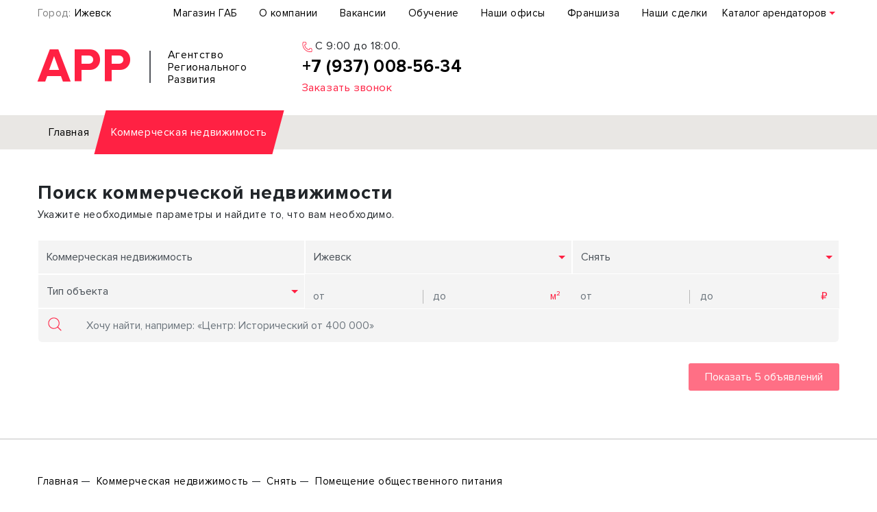

--- FILE ---
content_type: text/html; charset=UTF-8
request_url: https://izhevsk.arrpro.ru/katalog/sdam/catering/
body_size: 29454
content:

<!DOCTYPE html>
<html lang="ru" prefix="og: https://ogp.me/ns#">
<head>
    <meta charset="utf-8"/>
    <title>Аренда помещения общественного питания в Ижевске по цене от 521 рубля за м2. 5 вариант на АРР</title>
    <meta http-equiv="X-UA-Compatible" content="IE=Edge"/>
    <meta name="viewport" content="width=device-width, initial-scale=1"/>
    <meta name="format-detection" content="telephone=no"/>
    <meta name="yandex-verification" content="2c1e506f15f6b643" />
    <meta name="google-site-verification" content="5Nib6Rdk6F-uTicASwfRWjMb2pt9OJGHShvQIC8R_C0" />
    <meta name="ktoprodvinul" content="ae94aca8470f5115" />
    <meta name="cmsmagazine" content="904ad3cb7f072c576881f8dfaead4a80" />

    <meta property="og:locale" content="ru_RU"/>
    <meta property="og:type" content="website"/>
    <meta property="og:site_name" content="Коммерческая недвижимость «АРР»"/>
    <meta property="og:title" content="Аренда помещения общественного питания в Ижевске по цене от 521 рубля за м2. 5 вариант на АРР"/>
        <meta property="og:image" content="/android-chrome-192x192.png"/>
    
    <meta property="twitter:domain" content="arrpro.ru">
    <meta property="twitter:card" content="summary"/>
    <meta property="twitter:title" content="Аренда помещения общественного питания в Ижевске по цене от 521 рубля за м2. 5 вариант на АРР">
        <meta property="twitter:image" content="/android-chrome-192x192.png"/>

    <link rel="icon" type="image/png" sizes="16x16" href="/favicon-16x16.png">
    <link rel="icon" type="image/png" sizes="32x32" href="/favicon-32x32.png">
    <link rel="icon" type="image/x-icon" sizes="48x48" href="/favicon.ico">
    <link rel="icon" type="image/png" sizes="192x192" href="/android-chrome-192x192.png">
    <link rel="icon" type="image/png" sizes="512x512" href="/android-chrome-512x512.png">

    <link rel="mask-icon" href="/safari-pinned-tab.svg" color="#d30d0d">
    <link rel="apple-touch-icon" sizes="57x57" href="/apple-touch-icon-57x57.png">
    <link rel="apple-touch-icon" sizes="60x60" href="/apple-touch-icon-60x60.png">
    <link rel="apple-touch-icon" sizes="72x72" href="/apple-touch-icon-72x72.png">
    <link rel="apple-touch-icon" sizes="76x76" href="/apple-touch-icon-76x76.png">
    <link rel="apple-touch-icon" sizes="114x114" href="/apple-touch-icon-114x114.png">
    <link rel="apple-touch-icon" sizes="120x120" href="/apple-touch-icon-120x120.png">
    <link rel="apple-touch-icon" sizes="144x144" href="/apple-touch-icon-144x144.png">
    <link rel="apple-touch-icon" sizes="152x152" href="/apple-touch-icon-152x152.png">
    <link rel="apple-touch-icon" sizes="180x180" href="/apple-touch-icon.png">

    <link rel="manifest" href="/manifest.json">
    <meta name="apple-mobile-web-app-title" content="Коммерческая недвижимость «АРР»">
    <meta name="apple-mobile-web-app-capable" content="yes">
    <meta name="apple-mobile-web-app-status-bar-style" content="default">
    <meta name="application-name" content="Коммерческая недвижимость «АРР»">
    <meta name="msapplication-TileColor" content="#ffffff">
    <meta name="msapplication-TileImage" content="/mstile-144x144.png">
    <meta name="theme-color" content="#ffffff">

            <!-- Google Tag Manager -->
        <script data-skip-moving="true">
            (function(w,d,s,l,i){w[l]=w[l]||[];w[l].push({'gtm.start':
                    new Date().getTime(),event:'gtm.js'});var f=d.getElementsByTagName(s)[0],
                j=d.createElement(s),dl=l!='dataLayer'?'&l='+l:'';j.async=true;j.src=
                'https://www.googletagmanager.com/gtm.js?id='+i+dl;f.parentNode.insertBefore(j,f);
            })(window,document,'script','dataLayer','GTM-M2DBN59R');
        </script>
        <!-- End Google Tag Manager -->
    
    <meta http-equiv="Content-Type" content="text/html; charset=UTF-8" />
<script type="text/javascript" data-skip-moving="true">(function(w, d, n) {var cl = "bx-core";var ht = d.documentElement;var htc = ht ? ht.className : undefined;if (htc === undefined || htc.indexOf(cl) !== -1){return;}var ua = n.userAgent;if (/(iPad;)|(iPhone;)/i.test(ua)){cl += " bx-ios";}else if (/Android/i.test(ua)){cl += " bx-android";}cl += (/(ipad|iphone|android|mobile|touch)/i.test(ua) ? " bx-touch" : " bx-no-touch");cl += w.devicePixelRatio && w.devicePixelRatio >= 2? " bx-retina": " bx-no-retina";var ieVersion = -1;if (/AppleWebKit/.test(ua)){cl += " bx-chrome";}else if ((ieVersion = getIeVersion()) > 0){cl += " bx-ie bx-ie" + ieVersion;if (ieVersion > 7 && ieVersion < 10 && !isDoctype()){cl += " bx-quirks";}}else if (/Opera/.test(ua)){cl += " bx-opera";}else if (/Gecko/.test(ua)){cl += " bx-firefox";}if (/Macintosh/i.test(ua)){cl += " bx-mac";}ht.className = htc ? htc + " " + cl : cl;function isDoctype(){if (d.compatMode){return d.compatMode == "CSS1Compat";}return d.documentElement && d.documentElement.clientHeight;}function getIeVersion(){if (/Opera/i.test(ua) || /Webkit/i.test(ua) || /Firefox/i.test(ua) || /Chrome/i.test(ua)){return -1;}var rv = -1;if (!!(w.MSStream) && !(w.ActiveXObject) && ("ActiveXObject" in w)){rv = 11;}else if (!!d.documentMode && d.documentMode >= 10){rv = 10;}else if (!!d.documentMode && d.documentMode >= 9){rv = 9;}else if (d.attachEvent && !/Opera/.test(ua)){rv = 8;}if (rv == -1 || rv == 8){var re;if (n.appName == "Microsoft Internet Explorer"){re = new RegExp("MSIE ([0-9]+[\.0-9]*)");if (re.exec(ua) != null){rv = parseFloat(RegExp.$1);}}else if (n.appName == "Netscape"){rv = 11;re = new RegExp("Trident/.*rv:([0-9]+[\.0-9]*)");if (re.exec(ua) != null){rv = parseFloat(RegExp.$1);}}}return rv;}})(window, document, navigator);</script>


<link href="/bitrix/cache/css/s1/core/kernel_main/kernel_main_v1.css?170903275428585" type="text/css"  rel="stylesheet" />
<link href="/bitrix/cache/css/s1/core/page_eaf857cb49ef7efd241bd2ed6352ddc0/page_eaf857cb49ef7efd241bd2ed6352ddc0_v1.css?17371271016989" type="text/css"  rel="stylesheet" />
<link href="/bitrix/cache/css/s1/core/template_6c7b2fb82e7ad515cdf60275297406ac/template_6c7b2fb82e7ad515cdf60275297406ac_v1.css?1758032787230928" type="text/css"  data-template-style="true" rel="stylesheet" />



<meta name ="title" content="Аренда помещения общественного питания в Ижевске по цене от 521 рубля за м2. 5 вариант на АРР">
<meta name ="description" content="Снять помещение общественного питания в Ижевске стоимость от 521 до 1 200 рублей за м2. 5 вариант в каталоге компании АРР.">



</head>
<body>
    <!-- Google Tag Manager (noscript) -->
    <noscript><iframe src="https://www.googletagmanager.com/ns.html?id=GTM-M2DBN59R" height="0" width="0" style="display:none;visibility:hidden"></iframe></noscript>
    <!-- End Google Tag Manager (noscript) -->
<div class="out">
    <header>
        <div class="header_desktop d-none d-lg-block">
            <div class="container">
                <div class="header__top">
                                            <div class="headerCity">
                            <span class="headerCity__span">Город:</span>
                            <button type="button"
                                    class="headerCity__dropdownBtn"
                                    data-toggle="modal"
                                    data-target="#cityModal">Ижевск</button>
                        </div>
                                        <ul class="nav navTop">
            <li class="nav-item navTop__item">
                            <a href="/arendniy-biznes/" class="nav-link navTop__link">Магазин ГАБ</a>
                    </li>
            <li class="nav-item navTop__item">
                            <a href="/about/" class="nav-link navTop__link">О компании</a>
                    </li>
            <li class="nav-item navTop__item">
                            <a href="/vacancy/" class="nav-link navTop__link">Вакансии</a>
                    </li>
            <li class="nav-item navTop__item">
                            <a href="/education/" class="nav-link navTop__link">Обучение</a>
                    </li>
            <li class="nav-item navTop__item">
                            <a href="/offices/" class="nav-link navTop__link">Наши офисы</a>
                    </li>
            <li class="nav-item navTop__item">
                            <a href="/franchizing/" class="nav-link navTop__link">Франшиза</a>
                    </li>
            <li class="nav-item navTop__item">
                            <a href="/deals/" class="nav-link navTop__link">Наши сделки</a>
                    </li>
            <li class="nav-item navTop__item">
                            <div class="dropdown headerCity__dropdown">
                    <button class="dropdown-toggle navTop__link headerCity__dropdownBtn" data-toggle="dropdown" aria-haspopup="true" aria-expanded="false">Каталог арендаторов</button>
                    <div class="dropdown-menu headerCity__dropdownMenu">
                                                    <a class="dropdown-item headerCity__dropdownItem" href="/zayavki/setevye-arendatory/">Сетевые арендаторы</a>
                                                    <a class="dropdown-item headerCity__dropdownItem" href="/zayavki/snimu/">Сниму срочно</a>
                                                    <a class="dropdown-item headerCity__dropdownItem" href="/zayavki/kuplu/">Куплю срочно</a>
                                            </div>
                </div>
                    </li>
    </ul>
                                    </div>
                <div class="header__middle">
                                            <a href="/" class="headerLogo">
                            <div class="headerLogo__wrap">
                                <p class="headerLogo__arr">АРР</p>
                                <div class="headerLogo__divider"></div>
                                <p class="headerLogo__text"> Агентство <br/> Регионального <br/> Развития </p>
                            </div>
                        </a>
                                        <div class="headerPhone">
                        <p class="headerPhone__text">
                            <svg class="icon icon-phone">
                                <use xlink:href="/local/templates/core/img/sprite.svg#icon-phone"></use>
                            </svg>
                            C 9:00 до 18:00.                        </p>
                        <a class="headerPhone__big" href="tel:+79370085634"><span>+7 (937) 008-56-34</span></a>                        <div class="request-phone">
                            <span class="open-request-modal-btn">Заказать звонок</span>
                        </div>
                    </div>
                    <div class="header__authentificate">
	                                                	                                        </div>
                </div>
            </div>
            <div class="header__bottom">
                <div class="container">
                    <ul class="nav navBottom">
                        <li class="nav-item navBottom__item">
                            <a href="/" class="nav-link navBottom__link"><span>Главная</span></a>
                        </li>
                        <li class="nav-item navBottom__item active">
                            <a href="//izhevsk.arrpro.ru/katalog/" class="nav-link navBottom__link"><span>Коммерческая недвижимость</span></a>
                            <div class="navBottom__dropdownWrap">
                                <div class="navBottom__dropdown">
                                    <div class="navDropdown__menuWrap">
                                        <div class="navDropdown__cols navDropdown__cols_wide">
                                            <p class="navDropdown__title"><a href="/katalog/sdam/">Аренда</a></p>
                                            <ul class="navDropdown__menu navDropdown__menu_wide nav">
	<li class="nav-item navDropdown__item">
		<a href="/katalog/sdam/ofis/" class="nav-link navDropdown__link">Офис</a>
	</li>
	<li class="nav-item navDropdown__item">
		<a href="/katalog/sdam/torgovoe/" class="nav-link navDropdown__link">Торговое помещение</a>
	</li>
	<li class="nav-item navDropdown__item">
		<a href="/katalog/sdam/svobodnogo-naznacheniya/" class="nav-link navDropdown__link">Свободного назначения</a>
	</li>
	<li class="nav-item navDropdown__item">
		<a href="/katalog/sdam/sklad/" class="nav-link navDropdown__link">Склад</a>
	</li>
	<li class="nav-item navDropdown__item">
		<a href="/katalog/sdam/proizvodstvo/" class="nav-link navDropdown__link">Производство</a>
	</li>
	<li class="nav-item navDropdown__item">
		<a href="/katalog/sdam/zemelniy-uchastok/" class="nav-link navDropdown__link">Земельный участок</a>
	</li>
	<li class="nav-item navDropdown__item">
		<a href="/katalog/sdam/detached/" class="nav-link navDropdown__link">Отдельное здание</a>
	</li>
	<li class="nav-item navDropdown__item">
		<a href="/katalog/sdam/catering/" class="nav-link navDropdown__link">Под общепит</a>
	</li>
	<li class="nav-item navDropdown__item">
		<a href="/katalog/sdam/business_center/" class="nav-link navDropdown__link">Бизнес-центр</a>
	</li>
	<li class="nav-item navDropdown__item">
		<a href="/katalog/sdam/tc/" class="nav-link navDropdown__link">Торговый центр</a>
	</li>
                                            </ul>
                                        </div>
                                        <div class="navDropdown__cols">
                                            <p class="navDropdown__title"><a href="/katalog/prodam/">Продажа</a></p>
                                            <ul class="navDropdown__menu nav">
	<li class="nav-item navDropdown__item">
		<a href="/katalog/prodam/ofis/" class="nav-link navDropdown__link">Офис</a>
	</li>
	<li class="nav-item navDropdown__item">
		<a href="/katalog/prodam/torgovoe/" class="nav-link navDropdown__link">Торговое помещение</a>
	</li>
	<li class="nav-item navDropdown__item">
		<a href="/katalog/prodam/svobodnogo-naznacheniya/" class="nav-link navDropdown__link">Свободного назначения</a>
	</li>
	<li class="nav-item navDropdown__item">
		<a href="/katalog/prodam/sklad/" class="nav-link navDropdown__link">Склад</a>
	</li>
	<li class="nav-item navDropdown__item">
		<a href="/katalog/prodam/biznes/" class="nav-link navDropdown__link">Бизнес</a>
	</li>
                                            </ul>
                                        </div>
                                    </div>
                                    <div class="navDropdown__offer">
                                        <p class="navDropdown__offerTitle">База объектов коммерческой недвижимости по&nbsp;всей&nbsp;России</p>
                                        <a href="https://rossiya.arrpro.ru/katalog/all/" class="navDropdown__offerLink">Подробнее</a>
                                    </div>
                                </div>
                            </div>
                        </li>
                                            </ul>

                </div>
            </div>
        </div>
        <div class="header_mobile d-block d-lg-none">
            <div class="headerMob">
                <a href="/" class="headerLogo">
                    <div class="headerLogo__wrap">
                        <p class="headerLogo__arr">АРР</p>
                    </div>
                </a>
                <div class="header_mobile_center" style="display:block;">
                    <a class="headerPhone__big" href="tel:+79370085634"><span>+7 (937) 008-56-34</span></a>                </div>
                    <div class="headerMob__icons">
                                            <a rel="nofollow" href="#" class="headerMob__icon headerMob__icon_hidden" data-toggle="modal" data-target="#cityModal">
                            <svg class="icon icon-location">
                                <use xlink:href="/local/templates/core/img/sprite.svg#icon-location"></use>
                            </svg>
                        </a>
                                                                                <button class="navbar-toggler" type="button" data-toggle="collapse" data-target="#navbarSupportedContent" aria-controls="navbarSupportedContent" aria-expanded="false" aria-label="Toggle navigation">
                        <svg class="icon icon-menu">
                            <use xlink:href="/local/templates/core/img/sprite.svg#icon-menu"></use>
                        </svg>
                    </button>
                </div>
            </div>
            <div class="collapse navbar-collapse headerMob__collapse" id="navbarSupportedContent">
                                    <div class="headerCity">
                        <svg class="icon icon-location_solid">
                            <use xlink:href="/local/templates/core/img/sprite.svg#icon-location_solid"></use>
                        </svg>
                        <button type="button"
                                class="headerCity__dropdownBtn"
                                data-toggle="modal"
                                data-target="#cityModal">Ижевск</button>
                    </div>
                                <p class="headerMob__address">г. Ижевск</p>
                <a class="headerPhone__big" href="tel:+79370085634"><span>+7 (937) 008-56-34</span></a>                <!--noindex-->
                <div class="header__authentificate">
                    
                </div>
                <!--/noindex-->
<div class="accordion headerAccordion" id="headerAccordion">
        <div class="card">
		<div class="card-header" id="heading1">
			<div class="mb-0">
				<button class="btn btn-link" type="button" data-toggle="collapse" data-target="#collapse1" aria-expanded="true" aria-controls="collapse1">Аренда недвижимости</button>
							</div>
		</div>
        			<div id="collapse1" class="collapse" aria-labelledby="heading1" data-parent="#headerAccordion">
				<div class="card-body">
					<ul class="subNav nav">
                    						<li class="nav-item subNav__item">
							<a href="/katalog/sdam/ofis/" class="mav-link subNav__link">Офис</a>
						</li>
                    						<li class="nav-item subNav__item">
							<a href="/katalog/sdam/torgovoe/" class="mav-link subNav__link">Торговое помещение</a>
						</li>
                    						<li class="nav-item subNav__item">
							<a href="/katalog/sdam/svobodnogo-naznacheniya/" class="mav-link subNav__link">Свободного назначения</a>
						</li>
                    						<li class="nav-item subNav__item">
							<a href="/katalog/sdam/sklad/" class="mav-link subNav__link">Склад</a>
						</li>
                    						<li class="nav-item subNav__item">
							<a href="/katalog/sdam/proizvodstvo/" class="mav-link subNav__link">Производство</a>
						</li>
                    						<li class="nav-item subNav__item">
							<a href="/katalog/sdam/zemelniy-uchastok/" class="mav-link subNav__link">Земельный участок</a>
						</li>
                    						<li class="nav-item subNav__item">
							<a href="/katalog/sdam/detached/" class="mav-link subNav__link">Отдельное здание</a>
						</li>
                    						<li class="nav-item subNav__item">
							<a href="/katalog/sdam/catering/" class="mav-link subNav__link">Под общепит</a>
						</li>
                    						<li class="nav-item subNav__item">
							<a href="/katalog/sdam/business_center/" class="mav-link subNav__link">Бизнес-центр</a>
						</li>
                    						<li class="nav-item subNav__item">
							<a href="/katalog/sdam/tc/" class="mav-link subNav__link">Торговый центр</a>
						</li>
                    					</ul>
				</div>
			</div>
                </div>
        <div class="card">
		<div class="card-header" id="heading2">
			<div class="mb-0">
				<button class="btn btn-link" type="button" data-toggle="collapse" data-target="#collapse2" aria-expanded="true" aria-controls="collapse2">Продажа недвижимости</button>
							</div>
		</div>
        			<div id="collapse2" class="collapse" aria-labelledby="heading2" data-parent="#headerAccordion">
				<div class="card-body">
					<ul class="subNav nav">
                    						<li class="nav-item subNav__item">
							<a href="/katalog/prodam/ofis/" class="mav-link subNav__link">Офис</a>
						</li>
                    						<li class="nav-item subNav__item">
							<a href="/katalog/prodam/torgovoe/" class="mav-link subNav__link">Торговое помещение</a>
						</li>
                    						<li class="nav-item subNav__item">
							<a href="/katalog/prodam/svobodnogo-naznacheniya/" class="mav-link subNav__link">Свободного назначения</a>
						</li>
                    						<li class="nav-item subNav__item">
							<a href="/katalog/prodam/sklad/" class="mav-link subNav__link">Склад</a>
						</li>
                    						<li class="nav-item subNav__item">
							<a href="/katalog/prodam/proizvodstvo/" class="mav-link subNav__link">Производство</a>
						</li>
                    						<li class="nav-item subNav__item">
							<a href="/katalog/prodam/zemelniy-uchastok/" class="mav-link subNav__link">Земельный участок</a>
						</li>
                    						<li class="nav-item subNav__item">
							<a href="/katalog/prodam/detached/" class="mav-link subNav__link">Отдельное здание</a>
						</li>
                    						<li class="nav-item subNav__item">
							<a href="/katalog/prodam/catering/" class="mav-link subNav__link">Под общепит</a>
						</li>
                    						<li class="nav-item subNav__item">
							<a href="/katalog/prodam/business_center/" class="mav-link subNav__link">Бизнес-центр</a>
						</li>
                    						<li class="nav-item subNav__item">
							<a href="/katalog/prodam/tc/" class="mav-link subNav__link">Торговый центр</a>
						</li>
                    					</ul>
				</div>
			</div>
                </div>
        <div class="card">
		<div class="card-header" id="heading3">
			<div class="mb-0">
				<a href="/arendniy-biznes/" class="btn btn-link">Магазин ГАБ</a>			</div>
		</div>
                </div>
        <div class="card">
		<div class="card-header" id="heading4">
			<div class="mb-0">
				<button class="btn btn-link" type="button" data-toggle="collapse" data-target="#collapse4" aria-expanded="true" aria-controls="collapse4">Каталог арендаторов</button>
							</div>
		</div>
        			<div id="collapse4" class="collapse" aria-labelledby="heading4" data-parent="#headerAccordion">
				<div class="card-body">
					<ul class="subNav nav">
                    						<li class="nav-item subNav__item">
							<a href="/zayavki/setevye-arendatory/" class="mav-link subNav__link">Сетевые арендаторы</a>
						</li>
                    						<li class="nav-item subNav__item">
							<a href="/zayavki/snimu/" class="mav-link subNav__link">Сниму срочно</a>
						</li>
                    						<li class="nav-item subNav__item">
							<a href="/zayavki/kuplu/" class="mav-link subNav__link">Куплю срочно</a>
						</li>
                    					</ul>
				</div>
			</div>
                </div>
        <div class="card">
		<div class="card-header" id="heading5">
			<div class="mb-0">
				<a href="/education/" class="btn btn-link">Обучение</a>			</div>
		</div>
                </div>
        <div class="card">
		<div class="card-header" id="heading6">
			<div class="mb-0">
				<a href="/about/" class="btn btn-link">О компании</a>			</div>
		</div>
                </div>
        <div class="card">
		<div class="card-header" id="heading7">
			<div class="mb-0">
				<a href="/novosti/" class="btn btn-link">Новости</a>			</div>
		</div>
                </div>
        <div class="card">
		<div class="card-header" id="heading8">
			<div class="mb-0">
				<a href="/vacancy/" class="btn btn-link">Вакансии</a>			</div>
		</div>
                </div>
        <div class="card">
		<div class="card-header" id="heading9">
			<div class="mb-0">
				<a href="/offices/" class="btn btn-link">Наши офисы</a>			</div>
		</div>
                </div>
        <div class="card">
		<div class="card-header" id="heading10">
			<div class="mb-0">
				<a href="/franchizing/" class="btn btn-link">Франшиза</a>			</div>
		</div>
                </div>
        <div class="card">
		<div class="card-header" id="heading11">
			<div class="mb-0">
				<a href="/deals/" class="btn btn-link">Наши сделки</a>			</div>
		</div>
                </div>
        <div class="card">
		<div class="card-header" id="heading12">
			<div class="mb-0">
				<a href="/kontakty/" class="btn btn-link">Контакты</a>			</div>
		</div>
                </div>
    </div>
                            </div>
        </div>
    </header>

<div class="container">
    <div class="filter">
        <div class="filter__title filter__title_h3">Поиск коммерческой недвижимости</div>
        <p class="filter__subheader">Укажите необходимые параметры и найдите то, что вам необходимо.</p>


        <div class="filter__wrap">
    <form method="get" id="main_filter">
        <div class="form-row align-items-center">
            <div class="btn-group formCol33">
                <input type="hidden" name="filter[IBLOCK_ID]" value="1">
                <button class="dropdown-toggle-lol form-control base-type"
                        onclick="return false;">Коммерческая недвижимость</button>
            </div>
            <div class="btn-group formCol33">
                                    <button type="button" class="form-control dropdown-toggle"
                            id="propertyRegion"
                            data-toggle="modal"
                            data-target="#cityModal">Ижевск</button>
                            </div>
                        <div class="btn-group formCol33">
                <input type="hidden" name="filter[PROPERTY_DEAL_TYPE][]" value="29">
                <button class="dropdown-toggle form-control" data-toggle="dropdown">Снять<span class="caret"></span></button>
                <ul class="dropdown-menu">
                                            <li><a data-value="29" href="#">Снять</a></li>
                                            <li><a data-value="30" href="#">Купить</a></li>
                                            <li><a data-value="69" href="#">Арендаторы</a></li>
                                            <li><a data-value="68" href="#">Покупатели</a></li>
                                    </ul>
            </div>
            <div class="btn-group formCol33" id="propertyType">
                <button class="dropdown-toggle form-control" id="dropdownMenuButton1 propertyTypeBtn" data-toggle="dropdown" data-toggle="tooltip" data-placement="top" title="Тип объекта">Тип объекта<span class="caret"></span></button>
                <div class="dropdown-menu p-4" id="propertyTypeDropdown" aria-labelledby="dropdownMenuButton1">
                                            <div class="form-check">
                            <input type="checkbox" id="ob_248" class="form-check-input" name="filter[PROPERTY_OBJECT_TYPE][]" value="248" />
                            <label for="ob_248" class="form-check-label">Апартаменты</label>
                        </div>
                                            <div class="form-check">
                            <input type="checkbox" id="ob_1" class="form-check-input" name="filter[PROPERTY_OBJECT_TYPE][]" value="1" />
                            <label for="ob_1" class="form-check-label">Бизнес-центр/офисный центр</label>
                        </div>
                                            <div class="form-check">
                            <input type="checkbox" id="ob_2" class="form-check-input" name="filter[PROPERTY_OBJECT_TYPE][]" value="2" />
                            <label for="ob_2" class="form-check-label">Гостиница</label>
                        </div>
                                            <div class="form-check">
                            <input type="checkbox" id="ob_247" class="form-check-input" name="filter[PROPERTY_OBJECT_TYPE][]" value="247" />
                            <label for="ob_247" class="form-check-label">Готовый арендный бизнес</label>
                        </div>
                                            <div class="form-check">
                            <input type="checkbox" id="ob_4" class="form-check-input" name="filter[PROPERTY_OBJECT_TYPE][]" value="4" />
                            <label for="ob_4" class="form-check-label">Земельный участок</label>
                        </div>
                                            <div class="form-check">
                            <input type="checkbox" id="ob_5" class="form-check-input" name="filter[PROPERTY_OBJECT_TYPE][]" value="5" />
                            <label for="ob_5" class="form-check-label">Отдельно стоящее здание</label>
                        </div>
                                            <div class="form-check">
                            <input type="checkbox" id="ob_6" class="form-check-input" name="filter[PROPERTY_OBJECT_TYPE][]" value="6" />
                            <label for="ob_6" class="form-check-label">Офисное помещение</label>
                        </div>
                                            <div class="form-check">
                            <input type="checkbox" id="ob_7" class="form-check-input" name="filter[PROPERTY_OBJECT_TYPE][]" value="7" checked/>
                            <label for="ob_7" class="form-check-label">Помещение общественного питания</label>
                        </div>
                                            <div class="form-check">
                            <input type="checkbox" id="ob_8" class="form-check-input" name="filter[PROPERTY_OBJECT_TYPE][]" value="8" />
                            <label for="ob_8" class="form-check-label">Помещение свободного назначения</label>
                        </div>
                                            <div class="form-check">
                            <input type="checkbox" id="ob_3" class="form-check-input" name="filter[PROPERTY_OBJECT_TYPE][]" value="3" />
                            <label for="ob_3" class="form-check-label">Продажа бизнеса</label>
                        </div>
                                            <div class="form-check">
                            <input type="checkbox" id="ob_9" class="form-check-input" name="filter[PROPERTY_OBJECT_TYPE][]" value="9" />
                            <label for="ob_9" class="form-check-label">Производственное помещение</label>
                        </div>
                                            <div class="form-check">
                            <input type="checkbox" id="ob_10" class="form-check-input" name="filter[PROPERTY_OBJECT_TYPE][]" value="10" />
                            <label for="ob_10" class="form-check-label">Рекреационная недвижимость</label>
                        </div>
                                            <div class="form-check">
                            <input type="checkbox" id="ob_11" class="form-check-input" name="filter[PROPERTY_OBJECT_TYPE][]" value="11" />
                            <label for="ob_11" class="form-check-label">Складское помещение</label>
                        </div>
                                            <div class="form-check">
                            <input type="checkbox" id="ob_12" class="form-check-input" name="filter[PROPERTY_OBJECT_TYPE][]" value="12" />
                            <label for="ob_12" class="form-check-label">Торговое помещение</label>
                        </div>
                                            <div class="form-check">
                            <input type="checkbox" id="ob_13" class="form-check-input" name="filter[PROPERTY_OBJECT_TYPE][]" value="13" />
                            <label for="ob_13" class="form-check-label">Торговый центр</label>
                        </div>
                                    </div>
            </div>
            <div class="input-group formCol33" id="sizeGroup">
                <input type="text" class="form-control" id="sizeFrom" placeholder="от" name="filter[>=PROPERTY_SQUARE]" value="">
                <input type="text" class="form-control" id="sizeTo" placeholder="до" name="filter[<=PROPERTY_SQUARE]" value="">
            </div>
            <div class="input-group formCol33" id="priceGroup">
                <input  type="text" class="form-control" id="priceFrom"
                                                                      placeholder="от"
                                                                      name="filter[price_from]"
                                                                      value="">
                <input  type="text" class="form-control" id="priceTo"
                                                                      placeholder="до"
                                                                      name="filter[price_to]"
                                                                      value="">
            </div>
            <div class="form-group" id="searchGroup">
                <label for="search">
                    <svg class="icon icon-search">
                        <use xlink:href="/local/templates/core/img/sprite.svg#icon-search"></use>
                    </svg>
                </label>
                <input type="text" id="search" class="form-control" value="" placeholder="Хочу найти, например: «Центр: Исторический от 400 000»" name="filter[SEARCHABLE_CONTENT]">
            </div>
        </div>
        <div class="filter__btns">
            <button id="send_filter" class="btn btn_red btn_red_light disabled" type="submit">Показать <span id="cnt_target" class="filter__cardNums">5</span> <span id="cnt_text">объявлений</span></button>
        </div>
    </form>
</div>
    </div>
</div>
<hr class="defaultHr" />
<div class="container">
    <ul class="breadcrumbs" itemscope itemtype="http://schema.org/BreadcrumbList"><li class="breadcrumbs__item" itemprop="itemListElement" itemscope itemtype="http://schema.org/ListItem"><a itemprop="item" title="Главная" href="/" class="breadcrumbs__link"><span itemprop="name">Главная</span></a><meta itemprop="position" content="1" /></li><li class="breadcrumbs__item" itemprop="itemListElement" itemscope itemtype="http://schema.org/ListItem"><a itemprop="item" title="Коммерческая недвижимость" href="/katalog/" class="breadcrumbs__link"><span itemprop="name">Коммерческая недвижимость</span></a><meta itemprop="position" content="2" /></li><li class="breadcrumbs__item" itemprop="itemListElement" itemscope itemtype="http://schema.org/ListItem"><a itemprop="item" title="Снять" href="/katalog/sdam/" class="breadcrumbs__link"><span itemprop="name">Снять</span></a><meta itemprop="position" content="3" /></li><li class="breadcrumbs__item" itemprop="itemListElement" itemscope itemtype="http://schema.org/ListItem"><a itemprop="item" title="Помещение общественного питания" href="/katalog/sdam/catering/" class="breadcrumbs__link"><span itemprop="name">Помещение общественного питания</span></a><meta itemprop="position" content="4" /></li></ul>    <div class="catalog">
    <h1>Аренда помещения общественного питания в Ижевске (5&nbsp;объектов)</h1>
    <div class="catalog__header">
        <div class="catalog__filter filter">
            <button type="button"
                    class="btn btnOutline btnOutline_red sortBtn "
                    data-sort="ACTIVE_FROM">
                По дате
            </button>
            <button type="button"
                    class="btn btnOutline btnOutline_red sortBtn "
                    data-sort="PROPERTY_SQUARE">По площади
            </button>
                            <button type="button"
                        class="btn btnOutline btnOutline_red sortBtn "
                        data-sort="PROPERTY_RENT_PER_MONTH">По стоимости в месяц
                </button>
                <button type="button"
                        class="btn btnOutline btnOutline_red sortBtn "
                        data-sort="PROPERTY_RENT_M2_PER_MONTH">По цене за м² в месяц
                </button>
                    </div>
        <div class="catalog__controls">
            
<div class="catalogSlider__pagWrap">
	<div class="catalog__pagination slider__pagination">
						<button class="catalog__prev slider__btn bx-pag-prev disabled">
					<svg class="icon icon-arrow_prev">
						<use xlink:href="/local/templates/core/img/sprite.svg#icon-arrow_prev"></use>
					</svg>
				</button>
		
		<div class="catalog__paging" id="catalog_paging2">1/1</div>
						<button class="catalog__next slider__btn disabled">
					<svg class="icon icon-arrow_next">
						<use xlink:href="/local/templates/core/img/sprite.svg#icon-arrow_next"></use>
					</svg>
				</button>
		
	</div>
</div>
            <div class="catalog__view">
                <button id="groupView" class="catalog__viewType">
                    <svg class="icon icon-main">
                        <use xlink:href="/local/templates/core/img/sprite.svg#icon-main"></use>
                    </svg>
                </button>
                <button id="listView" class="catalog__viewType active">
                    <svg class="icon icon-list">
                        <use xlink:href="/local/templates/core/img/sprite.svg#icon-list"></use>
                    </svg>
                </button>
                <button id="locationView" class="catalog__viewNoJs" data-toggle="modal" data-target="#mapModal">
                    <svg class="icon icon-location_solid">
                        <use xlink:href="/local/templates/core/img/sprite.svg#icon-location_solid"></use>
                    </svg>
                </button>
                            </div>
        </div>
    </div>
    <div class="catalog__body">
        <div class="props">
                        <div class="props__item ">
                <div class="props__img" style="position:relative; background-image: url(https://cdn-1.arrpro.ru/iblock/365/36504325108847bb6bd220c74f511eda/08c13f6be231d2f96d2821d40ff3e4d4.jpg)">
                    <button class="photoSlider__btn photoSlider__prev slick-arrow" style="">
                        <svg class="icon icon-arrow_prev">
                            <use xlink:href="/local/templates/core/img/sprite.svg#icon-arrow_prev"></use>
                        </svg>
                    </button>
                    <a target="_blank" title="Открыть" href="/katalog/sdam/catering/sdaetsya-pomeshchenie-svobodnogo-naznacheniya-33-m-105583.php" class="props__img__a"></a>
                    <button class="photoSlider__btn photoSlider__next slick-arrow" style="">
                        <svg class="icon icon-arrow_next arrow_next_padding">
                            <use xlink:href="/local/templates/core/img/sprite.svg#icon-arrow_next"></use>
                        </svg>
                    </button>
                    <div class="currentPhoto">
                        <span class="current">1</span><span>/</span><span class="count">4</span>
                    </div>
                </div>
                <div class="props__desc">
                    <div class="props__header">
                        <div class="props__headerLeft">
                            <p class="props__title ">
                                <a target="_blank" title="Открыть" href="/katalog/sdam/catering/sdaetsya-pomeshchenie-svobodnogo-naznacheniya-33-m-105583.php">
                                    Сдается площадь под шаурму или кофейню 33 м²                                </a>
                            </p>
                                                            <a target="_blank" title="Открыть" href="/katalog/sdam/catering/sdaetsya-pomeshchenie-svobodnogo-naznacheniya-33-m-105583.php?#pills-map" class="props__address">
                                    <svg class="icon icon-location_solid">
                                        <use xlink:href="/local/templates/core/img/sprite.svg#icon-location_solid"></use>
                                    </svg>
                                    ул 9 Января, д. 223                                </a>
                                                    </div>
                        <div class="props__headerRight">
                            <p class="props__price">39 600 руб.</p>
                            <p class="props__priceForM">1 200 руб./м²</p>
                        </div>
                    </div>
                    <div class="props__body">
                        <div class="option"><span>Код объекта:</span> 105583.</div>
                        <div class="option" style="width: 100%"><span>Тип объекта:</span> Помещение общественного питания.</div>
                        <div class="option""><span>Площадь:</span> 33 м².</div>                                            <div class="option">
                            <span>Этаж / Этажность:</span> 1 / 2.
                        </div>
                                                        </div>
                <div class="props__footer">
                    <a target="_blank" title="Открыть" href="/katalog/sdam/catering/sdaetsya-pomeshchenie-svobodnogo-naznacheniya-33-m-105583.php" class="props__redBtn btn_red">Подробнее</a>
                    <a href="#" class="props__redLink" data-toggle="modal" data-target="#agentModal">Связаться с консультантом</a>
                </div>
            </div>
            <!--noindex-->
            <div class="sliderSrc" style="display: none">
                                    <span>https://cdn-1.arrpro.ru/resize_cache/2705348/2c107a00918f3abd1df8e303f56adfc3/iblock/365/36504325108847bb6bd220c74f511eda/08c13f6be231d2f96d2821d40ff3e4d4.jpg</span>
                                    <span>https://cdn-1.arrpro.ru/resize_cache/2705349/2c107a00918f3abd1df8e303f56adfc3/iblock/724/7240179002096f7fbb452c9523b09d58/6ce9e2d259027b77d492aa41016438d5.jpg</span>
                                    <span>https://cdn-1.arrpro.ru/resize_cache/2705350/2c107a00918f3abd1df8e303f56adfc3/iblock/b2a/b2aae3fbe34a4d2002d11b43cc2d3c4a/bb1424d72600180292ec80dbb284fff2.jpg</span>
                                    <span>https://cdn-1.arrpro.ru/resize_cache/2705351/2c107a00918f3abd1df8e303f56adfc3/iblock/1ec/1ec203b509e2ebb487e6e67c374e1f44/2779d7f87e92223642401081da78bc99.jpg</span>
                            </div>
            <!--/noindex-->
        </div>
                    <div class="props__item ">
                <div class="props__img" style="position:relative; background-image: url(https://cdn-1.arrpro.ru/iblock/387/387466047b79d0d9c326094aecd96f05/f5cfc268366bf9d7311e93c2f367e6f8.jpg)">
                    <button class="photoSlider__btn photoSlider__prev slick-arrow" style="">
                        <svg class="icon icon-arrow_prev">
                            <use xlink:href="/local/templates/core/img/sprite.svg#icon-arrow_prev"></use>
                        </svg>
                    </button>
                    <a target="_blank" title="Открыть" href="/katalog/sdam/catering/pomeshchenie-obshchestvennogo-pitaniya-200-m-111613.php" class="props__img__a"></a>
                    <button class="photoSlider__btn photoSlider__next slick-arrow" style="">
                        <svg class="icon icon-arrow_next arrow_next_padding">
                            <use xlink:href="/local/templates/core/img/sprite.svg#icon-arrow_next"></use>
                        </svg>
                    </button>
                    <div class="currentPhoto">
                        <span class="current">1</span><span>/</span><span class="count">12</span>
                    </div>
                </div>
                <div class="props__desc">
                    <div class="props__header">
                        <div class="props__headerLeft">
                            <p class="props__title ">
                                <a target="_blank" title="Открыть" href="/katalog/sdam/catering/pomeshchenie-obshchestvennogo-pitaniya-200-m-111613.php">
                                    Помещение общественного питания 200 м²                                </a>
                            </p>
                                                            <a target="_blank" title="Открыть" href="/katalog/sdam/catering/pomeshchenie-obshchestvennogo-pitaniya-200-m-111613.php?#pills-map" class="props__address">
                                    <svg class="icon icon-location_solid">
                                        <use xlink:href="/local/templates/core/img/sprite.svg#icon-location_solid"></use>
                                    </svg>
                                    ул Совхозная, д. 113                                </a>
                                                    </div>
                        <div class="props__headerRight">
                            <p class="props__price">140 000 руб.</p>
                            <p class="props__priceForM">700 руб./м²</p>
                        </div>
                    </div>
                    <div class="props__body">
                        <div class="option"><span>Код объекта:</span> 111613.</div>
                        <div class="option" style="width: 100%"><span>Тип объекта:</span> Помещение общественного питания.</div>
                        <div class="option""><span>Площадь:</span> 200 м².</div>                                            <div class="option">
                            <span>Этаж / Этажность:</span> 1 / 1.
                        </div>
                                                        </div>
                <div class="props__footer">
                    <a target="_blank" title="Открыть" href="/katalog/sdam/catering/pomeshchenie-obshchestvennogo-pitaniya-200-m-111613.php" class="props__redBtn btn_red">Подробнее</a>
                    <a href="#" class="props__redLink" data-toggle="modal" data-target="#agentModal">Связаться с консультантом</a>
                </div>
            </div>
            <!--noindex-->
            <div class="sliderSrc" style="display: none">
                                    <span>https://cdn-1.arrpro.ru/resize_cache/2837964/2c107a00918f3abd1df8e303f56adfc3/iblock/387/387466047b79d0d9c326094aecd96f05/f5cfc268366bf9d7311e93c2f367e6f8.jpg</span>
                                    <span>https://cdn-1.arrpro.ru/resize_cache/2837965/2c107a00918f3abd1df8e303f56adfc3/iblock/e22/e225e17283735aa000d041ee55523755/30ffedda4ed33c4fce5ee47b7d80de3b.jpg</span>
                                    <span>https://cdn-1.arrpro.ru/resize_cache/2837966/2c107a00918f3abd1df8e303f56adfc3/iblock/e66/e66b8327cff69ea4731796470c52db5e/51ecb1a18bfc5f4f2b7bc2b40007a343.jpg</span>
                                    <span>https://cdn-1.arrpro.ru/resize_cache/2837967/2c107a00918f3abd1df8e303f56adfc3/iblock/c69/c69af198ac23876d97c61253540635e0/cad25c883eed5f995664ca7f34823f66.jpg</span>
                                    <span>https://cdn-1.arrpro.ru/resize_cache/2837968/2c107a00918f3abd1df8e303f56adfc3/iblock/e20/e205e8b6f9771e46edcc9d57a7639ea9/93a1be75231c3bbf19f6d3dcd4f52539.jpg</span>
                                    <span>https://cdn-1.arrpro.ru/resize_cache/2837969/2c107a00918f3abd1df8e303f56adfc3/iblock/06a/06a9fae6548b426c3e8a557fc7a21181/dc050226e74933d2d1e98b659949139f.jpg</span>
                                    <span>https://cdn-1.arrpro.ru/resize_cache/2837970/2c107a00918f3abd1df8e303f56adfc3/iblock/87a/87a3c89957725da79e70390ab3961a6a/1f4d5bbe0c7cc18ee41a6b01ab2bd34c.jpg</span>
                                    <span>https://cdn-1.arrpro.ru/resize_cache/2837971/2c107a00918f3abd1df8e303f56adfc3/iblock/5e4/5e4a2510c3c384a073d40331355065b7/5c1dcc3e5f8f210ecb522d07f2ddc46b.jpg</span>
                                    <span>https://cdn-1.arrpro.ru/resize_cache/2837972/2c107a00918f3abd1df8e303f56adfc3/iblock/1e2/1e2eca6f542c9a68838267fbc6a84817/69964c5394524f2ce7bffe10c111efe0.jpg</span>
                                    <span>https://cdn-1.arrpro.ru/resize_cache/2837973/2c107a00918f3abd1df8e303f56adfc3/iblock/d93/d93b8bbd30d99c5e5353f87d60ae75d3/0ce5989f52335185f6e0bc64b24ac867.jpg</span>
                                    <span>https://cdn-1.arrpro.ru/resize_cache/2837974/2c107a00918f3abd1df8e303f56adfc3/iblock/62f/62f5450a1ab11343dca1ac6efd2aa783/3648b1d5ebbf1d84b6e7719978f8a321.jpg</span>
                                    <span>https://cdn-1.arrpro.ru/resize_cache/2837975/2c107a00918f3abd1df8e303f56adfc3/iblock/592/592913acf08c71723c2d4fcd8b2e4850/1cdf1fee37d51e4b5301c0ab94a75527.jpg</span>
                            </div>
            <!--/noindex-->
        </div>
                    <div class="props__item ">
                <div class="props__img" style="position:relative; background-image: url(https://cdn-1.arrpro.ru/iblock/085/08552f0b1eaa11982131e3a0dff56e4d/e0d7a4cffbfae7a5231735ff17b9e5e7.jpg)">
                    <button class="photoSlider__btn photoSlider__prev slick-arrow" style="">
                        <svg class="icon icon-arrow_prev">
                            <use xlink:href="/local/templates/core/img/sprite.svg#icon-arrow_prev"></use>
                        </svg>
                    </button>
                    <a target="_blank" title="Открыть" href="/katalog/sdam/catering/kafe-restoran-pomeshchenie-svobodnogo-naznacheniya-127229.php" class="props__img__a"></a>
                    <button class="photoSlider__btn photoSlider__next slick-arrow" style="">
                        <svg class="icon icon-arrow_next arrow_next_padding">
                            <use xlink:href="/local/templates/core/img/sprite.svg#icon-arrow_next"></use>
                        </svg>
                    </button>
                    <div class="currentPhoto">
                        <span class="current">1</span><span>/</span><span class="count">25</span>
                    </div>
                </div>
                <div class="props__desc">
                    <div class="props__header">
                        <div class="props__headerLeft">
                            <p class="props__title ">
                                <a target="_blank" title="Открыть" href="/katalog/sdam/catering/kafe-restoran-pomeshchenie-svobodnogo-naznacheniya-127229.php">
                                    Кафе, ресторан/ помещение свободного назначения на ул. Школьной, 1 линия                                </a>
                            </p>
                                                            <a target="_blank" title="Открыть" href="/katalog/sdam/catering/kafe-restoran-pomeshchenie-svobodnogo-naznacheniya-127229.php?#pills-map" class="props__address">
                                    <svg class="icon icon-location_solid">
                                        <use xlink:href="/local/templates/core/img/sprite.svg#icon-location_solid"></use>
                                    </svg>
                                    ул Школьная, д. 58А                                </a>
                                                    </div>
                        <div class="props__headerRight">
                            <p class="props__price">230 000 руб.</p>
                            <p class="props__priceForM">565 руб./м²</p>
                        </div>
                    </div>
                    <div class="props__body">
                        <div class="option"><span>Код объекта:</span> 127229.</div>
                        <div class="option" style="width: 100%"><span>Тип объекта:</span> Помещение общественного питания.</div>
                        <div class="option""><span>Площадь:</span> 407 м².</div>                                            <div class="option">
                            <span>Этаж / Этажность:</span> -1 / 3.
                        </div>
                                                        </div>
                <div class="props__footer">
                    <a target="_blank" title="Открыть" href="/katalog/sdam/catering/kafe-restoran-pomeshchenie-svobodnogo-naznacheniya-127229.php" class="props__redBtn btn_red">Подробнее</a>
                    <a href="#" class="props__redLink" data-toggle="modal" data-target="#agentModal">Связаться с консультантом</a>
                </div>
            </div>
            <!--noindex-->
            <div class="sliderSrc" style="display: none">
                                    <span>https://cdn-1.arrpro.ru/resize_cache/2878998/2c107a00918f3abd1df8e303f56adfc3/iblock/085/08552f0b1eaa11982131e3a0dff56e4d/e0d7a4cffbfae7a5231735ff17b9e5e7.jpg</span>
                                    <span>https://cdn-1.arrpro.ru/resize_cache/2878999/2c107a00918f3abd1df8e303f56adfc3/iblock/9f3/9f3cb49cd660c9f7f80e57dd6f3c791b/0850d4f35e8b27890dbefdbb7ef1f346.jpg</span>
                                    <span>https://cdn-1.arrpro.ru/resize_cache/2879000/2c107a00918f3abd1df8e303f56adfc3/iblock/042/042576dbdc0690bf96dce4bdbb84bf5c/1e7c2f6285a4f92054ffff5d9b1cafa0.jpg</span>
                                    <span>https://cdn-1.arrpro.ru/resize_cache/2879001/2c107a00918f3abd1df8e303f56adfc3/iblock/329/329358ae58749a7cb7d3499a32a1a8fb/aa531a7ce1de5cfea7511cb0aa350b77.jpg</span>
                                    <span>https://cdn-1.arrpro.ru/resize_cache/2879002/2c107a00918f3abd1df8e303f56adfc3/iblock/1ef/1efaa6b0397cb62f3b9a7a2154518a22/c2b902d27b815de939f9ef1c238f28f4.jpg</span>
                                    <span>https://cdn-1.arrpro.ru/resize_cache/2879003/2c107a00918f3abd1df8e303f56adfc3/iblock/049/04904ef45d93abe51fc09009f9a8acd2/003c2219e03102308b9e834bbab57e76.jpg</span>
                                    <span>https://cdn-1.arrpro.ru/resize_cache/2879004/2c107a00918f3abd1df8e303f56adfc3/iblock/28c/28c9481877ec8482a57fa84a1294dc95/766222e2ac05b493478b19345844e646.jpg</span>
                                    <span>https://cdn-1.arrpro.ru/resize_cache/2879005/2c107a00918f3abd1df8e303f56adfc3/iblock/2dd/2dd9b249eb4d3f842e6e81367735decd/4f4f1a0593b06f60399487ffc0b72914.jpg</span>
                                    <span>https://cdn-1.arrpro.ru/resize_cache/2879006/2c107a00918f3abd1df8e303f56adfc3/iblock/2fa/2faa4d3a9a9c6c094b7636d15ffd0886/5d3e169478b223f69f0d8ff90c5160fe.jpg</span>
                                    <span>https://cdn-1.arrpro.ru/resize_cache/2879007/2c107a00918f3abd1df8e303f56adfc3/iblock/06c/06c3ea6bf0e1183b82270e800fd80c66/dcad5ca7acb479630d48b40ee559df1d.jpg</span>
                                    <span>https://cdn-1.arrpro.ru/resize_cache/2879008/2c107a00918f3abd1df8e303f56adfc3/iblock/1bd/1bd892151a5b44af5c8011c30218d5de/49e5f8e5d8d3efeefe64dd44a03c4840.jpg</span>
                                    <span>https://cdn-1.arrpro.ru/resize_cache/2879009/2c107a00918f3abd1df8e303f56adfc3/iblock/b24/b242f906a2b40646fffe6ad6e42c6776/d39fbbe3c181850bce8de4a432de2a6c.jpg</span>
                                    <span>https://cdn-1.arrpro.ru/resize_cache/2879010/2c107a00918f3abd1df8e303f56adfc3/iblock/630/6303f89de8c0fb8af2d7dfeab074881b/43db01562bf78e2eeb1a671c081e881e.jpg</span>
                                    <span>https://cdn-1.arrpro.ru/resize_cache/2879011/2c107a00918f3abd1df8e303f56adfc3/iblock/a45/a4554afe3e29f9fe0eb19081298c0bda/7370bc036b093fbd814f40a812190c59.jpg</span>
                                    <span>https://cdn-1.arrpro.ru/resize_cache/2879012/2c107a00918f3abd1df8e303f56adfc3/iblock/a09/a0996a2410c9c1b53ce88af8aa98454d/d1d611253271c01559188053c9b68061.jpg</span>
                                    <span>https://cdn-1.arrpro.ru/resize_cache/2879013/2c107a00918f3abd1df8e303f56adfc3/iblock/43b/43b5d04bfb4fa4594a0702eaeeac57ea/8b96bdc33efcc79eaf97386013a9c6d2.jpg</span>
                                    <span>https://cdn-1.arrpro.ru/resize_cache/2879014/2c107a00918f3abd1df8e303f56adfc3/iblock/194/19426f5bdfd79b86f2980d16b0118d88/fb5962c6bf10f05c446f039d1ad4078b.jpg</span>
                                    <span>https://cdn-1.arrpro.ru/resize_cache/2879015/2c107a00918f3abd1df8e303f56adfc3/iblock/08c/08cfae891b775ba2529b038e217a9e2f/03c683d3f4ba329938ad318ada0135b8.jpg</span>
                                    <span>https://cdn-1.arrpro.ru/resize_cache/2879016/2c107a00918f3abd1df8e303f56adfc3/iblock/310/3108d7f1e8d49b26ba3d8b0bb62f1df2/25f4edfdd352d7fa030e28a29984127c.jpg</span>
                                    <span>https://cdn-1.arrpro.ru/resize_cache/2879017/2c107a00918f3abd1df8e303f56adfc3/iblock/fae/fae7966d124639ebdaddb7e79301c785/d1278108783ea976d7d921c59d944b8b.jpg</span>
                                    <span>https://cdn-1.arrpro.ru/resize_cache/2879018/2c107a00918f3abd1df8e303f56adfc3/iblock/85b/85b7e5ee69448d05e8c66ad2f6b44c79/27c5f5cdab8efd56610bf3b822ff8c74.jpg</span>
                                    <span>https://cdn-1.arrpro.ru/resize_cache/2879019/2c107a00918f3abd1df8e303f56adfc3/iblock/bfa/bfa8c7c1efc2bd10dc6372f3d259fc0b/c3dccfd26c56dff0f6392ca05d8f08ad.jpg</span>
                                    <span>https://cdn-1.arrpro.ru/resize_cache/2879020/2c107a00918f3abd1df8e303f56adfc3/iblock/dee/deeb9aa22145c55d0f9178ce38fe27c0/0e0ff52e173babab0e90e037576cbe05.jpg</span>
                                    <span>https://cdn-1.arrpro.ru/resize_cache/2879021/2c107a00918f3abd1df8e303f56adfc3/iblock/927/927690cf041d4763a1881de53b551c6f/b2817fee3fb66e79380b7c6a7ed9521d.jpg</span>
                                    <span>https://cdn-1.arrpro.ru/resize_cache/2879022/2c107a00918f3abd1df8e303f56adfc3/iblock/c32/c32807352cdd039d409756f9cfef9c68/5a9e07c0289fde51c2c9cf92f1529a28.jpg</span>
                            </div>
            <!--/noindex-->
        </div>
                    <div class="props__item ">
                <div class="props__img" style="position:relative; background-image: url(https://cdn-1.arrpro.ru/iblock/6b4/6b405dd54a8e79b41cbff5ecadafc517/84fdaa0153e51f5d421b2936e99a5210.jpg)">
                    <button class="photoSlider__btn photoSlider__prev slick-arrow" style="">
                        <svg class="icon icon-arrow_prev">
                            <use xlink:href="/local/templates/core/img/sprite.svg#icon-arrow_prev"></use>
                        </svg>
                    </button>
                    <a target="_blank" title="Открыть" href="/katalog/sdam/catering/arenda-gotovogo-zdaniya-pod-restorannyy-biznes-671-129135.php" class="props__img__a"></a>
                    <button class="photoSlider__btn photoSlider__next slick-arrow" style="">
                        <svg class="icon icon-arrow_next arrow_next_padding">
                            <use xlink:href="/local/templates/core/img/sprite.svg#icon-arrow_next"></use>
                        </svg>
                    </button>
                    <div class="currentPhoto">
                        <span class="current">1</span><span>/</span><span class="count">24</span>
                    </div>
                </div>
                <div class="props__desc">
                    <div class="props__header">
                        <div class="props__headerLeft">
                            <p class="props__title ">
                                <a target="_blank" title="Открыть" href="/katalog/sdam/catering/arenda-gotovogo-zdaniya-pod-restorannyy-biznes-671-129135.php">
                                    Аренда готового здания под ресторанный бизнес, 671,7м² на 1 линии                                </a>
                            </p>
                                                            <a target="_blank" title="Открыть" href="/katalog/sdam/catering/arenda-gotovogo-zdaniya-pod-restorannyy-biznes-671-129135.php?#pills-map" class="props__address">
                                    <svg class="icon icon-location_solid">
                                        <use xlink:href="/local/templates/core/img/sprite.svg#icon-location_solid"></use>
                                    </svg>
                                    Оренбургский р-н, с. Ивановка, ул Свечная, д. 23                                </a>
                                                    </div>
                        <div class="props__headerRight">
                            <p class="props__price">350 000 руб.</p>
                            <p class="props__priceForM">521 руб./м²</p>
                        </div>
                    </div>
                    <div class="props__body">
                        <div class="option"><span>Код объекта:</span> 129135.</div>
                        <div class="option" style="width: 100%"><span>Тип объекта:</span> Помещение общественного питания.</div>
                        <div class="option""><span>Площадь:</span> 671.7 м².</div>                                            <div class="option">
                            <span>Этаж / Этажность:</span> 1 / 2.
                        </div>
                                                        </div>
                <div class="props__footer">
                    <a target="_blank" title="Открыть" href="/katalog/sdam/catering/arenda-gotovogo-zdaniya-pod-restorannyy-biznes-671-129135.php" class="props__redBtn btn_red">Подробнее</a>
                    <a href="#" class="props__redLink" data-toggle="modal" data-target="#agentModal">Связаться с консультантом</a>
                </div>
            </div>
            <!--noindex-->
            <div class="sliderSrc" style="display: none">
                                    <span>https://cdn-1.arrpro.ru/resize_cache/2986398/2c107a00918f3abd1df8e303f56adfc3/iblock/6b4/6b405dd54a8e79b41cbff5ecadafc517/84fdaa0153e51f5d421b2936e99a5210.jpg</span>
                                    <span>https://cdn-1.arrpro.ru/resize_cache/2986399/2c107a00918f3abd1df8e303f56adfc3/iblock/092/0920e70119955137ca195703e4aa5309/da06cb1fa7a5c28ec3bd0aebfc207fa5.jpg</span>
                                    <span>https://cdn-1.arrpro.ru/resize_cache/2986400/2c107a00918f3abd1df8e303f56adfc3/iblock/00d/00d7e5f31f7a09411ed69ab02e00dd94/4d3abaa798e58df5abb409c045195545.jpg</span>
                                    <span>https://cdn-1.arrpro.ru/resize_cache/2986401/2c107a00918f3abd1df8e303f56adfc3/iblock/647/647a1b4cb51f0cd56708dca742b92d30/e8725a05de7faaf06f3d7651e9aa7a26.jpg</span>
                                    <span>https://cdn-1.arrpro.ru/resize_cache/2986402/2c107a00918f3abd1df8e303f56adfc3/iblock/9cb/9cb7517a91c4b0e20342e8da8e045869/27654f69767c56f5f3b0de5744f5c306.jpg</span>
                                    <span>https://cdn-1.arrpro.ru/resize_cache/2986403/2c107a00918f3abd1df8e303f56adfc3/iblock/c58/c58fb4031d28c83ecc31ca3a1a6f8952/0ea1d8de644088f7cd9faa95d098352f.jpg</span>
                                    <span>https://cdn-1.arrpro.ru/resize_cache/2986404/2c107a00918f3abd1df8e303f56adfc3/iblock/5c1/5c194f7ecc7f54d0585db826723cc9ad/335ccb25df5728432de682f502b693e2.jpg</span>
                                    <span>https://cdn-1.arrpro.ru/resize_cache/2986405/2c107a00918f3abd1df8e303f56adfc3/iblock/414/414375cb9f02575beb094dfda1dc610c/07075e2a39ebe0ff91f19cba1bfb25a8.jpg</span>
                                    <span>https://cdn-1.arrpro.ru/resize_cache/2986406/2c107a00918f3abd1df8e303f56adfc3/iblock/ba2/ba2260a2d39e2e9ac3286b9ab9cc8398/aa1f1388cf50da97a6181aaa32043ddd.jpg</span>
                                    <span>https://cdn-1.arrpro.ru/resize_cache/2986407/2c107a00918f3abd1df8e303f56adfc3/iblock/827/8277383024df02fca02ad5b2a1b524d4/70b89d2e1a7505c1853d1a1c4f2b244f.jpg</span>
                                    <span>https://cdn-1.arrpro.ru/resize_cache/2986408/2c107a00918f3abd1df8e303f56adfc3/iblock/4d8/4d851ced66e1ced0ae5db800ef60f374/2d4ad2fff27ceeb13004915623b8d984.jpg</span>
                                    <span>https://cdn-1.arrpro.ru/resize_cache/2986409/2c107a00918f3abd1df8e303f56adfc3/iblock/095/0954e7d1992aeba81509876f4dadafb5/182e46669beaa41558271c5071072908.jpg</span>
                                    <span>https://cdn-1.arrpro.ru/resize_cache/2986410/2c107a00918f3abd1df8e303f56adfc3/iblock/956/9564b474febb54f2afeae37654ef8f50/9667450b40bd5cf6fd4fde0d1d7c52ad.jpg</span>
                                    <span>https://cdn-1.arrpro.ru/resize_cache/2986411/2c107a00918f3abd1df8e303f56adfc3/iblock/3d3/3d3148647d320cc3a8c1a7a03a87530a/49d74b27086ce5168004d086a478e123.jpg</span>
                                    <span>https://cdn-1.arrpro.ru/resize_cache/2986412/2c107a00918f3abd1df8e303f56adfc3/iblock/b48/b4809df3d698b9911754e9104918a2fa/d3a8ae672d786b196ea020827c8d17be.jpg</span>
                                    <span>https://cdn-1.arrpro.ru/resize_cache/2986413/2c107a00918f3abd1df8e303f56adfc3/iblock/d88/d884fa3d6310cf55550752927f1c5163/6ba4bed146bc595689430360eb377abc.jpg</span>
                                    <span>https://cdn-1.arrpro.ru/resize_cache/2986414/2c107a00918f3abd1df8e303f56adfc3/iblock/f8e/f8e4294d69abf5143e4adefd19f3c7c1/78ac146fca02be20ba68173f6f933195.jpg</span>
                                    <span>https://cdn-1.arrpro.ru/resize_cache/2986415/2c107a00918f3abd1df8e303f56adfc3/iblock/0ae/0ae84e3ab03285c9ae6a187ac8d34f5b/df2b51ee0f63dc208f912eb0fffd929d.jpg</span>
                                    <span>https://cdn-1.arrpro.ru/resize_cache/2986416/2c107a00918f3abd1df8e303f56adfc3/iblock/d56/d56d5efecb78d3782b6c5c5eebce4c41/ba817f9c2bf2144d04342359a960e6b4.jpg</span>
                                    <span>https://cdn-1.arrpro.ru/resize_cache/2986417/2c107a00918f3abd1df8e303f56adfc3/iblock/72a/72adce72cda060a90c1d4e3b4e2aae43/b5124fc2fa4e3fcb6d4aabe329e52e28.jpg</span>
                                    <span>https://cdn-1.arrpro.ru/resize_cache/2986418/2c107a00918f3abd1df8e303f56adfc3/iblock/d40/d40fbb4cf14c29f13c8d2065c685b56e/f3ba0f37bab3752ff05647a62a8213b1.jpg</span>
                                    <span>https://cdn-1.arrpro.ru/resize_cache/2986419/2c107a00918f3abd1df8e303f56adfc3/iblock/5a8/5a8fb5a82c04c8bc433284cf7f21d401/9e8bd03e83376acc4ce32f7f2c0753e4.jpg</span>
                                    <span>https://cdn-1.arrpro.ru/resize_cache/2986420/2c107a00918f3abd1df8e303f56adfc3/iblock/024/02441ddfae382e55768c6d39b9dc57ce/2b28492a93bb81f647fa3fd82e4d1f80.jpg</span>
                                    <span>https://cdn-1.arrpro.ru/resize_cache/2986421/2c107a00918f3abd1df8e303f56adfc3/iblock/c32/c329c7bf53f2c56ce46c62d6e8703be5/a75e186013f08649c6e792e9709eafdb.jpg</span>
                            </div>
            <!--/noindex-->
        </div>
                    <div class="props__item ">
                <div class="props__img" style="position:relative; background-image: url(https://cdn-1.arrpro.ru/iblock/001/001cb2ce8550c34797a8639033a9e53b/bd8c08d4e44bf5a8c59c8dc7b97c47cd.jpg)">
                    <button class="photoSlider__btn photoSlider__prev slick-arrow" style="">
                        <svg class="icon icon-arrow_prev">
                            <use xlink:href="/local/templates/core/img/sprite.svg#icon-arrow_prev"></use>
                        </svg>
                    </button>
                    <a target="_blank" title="Открыть" href="/katalog/sdam/svobodnogo-naznacheniya/pomeshchenie-svobodnoy-planirovki-113076.php" class="props__img__a"></a>
                    <button class="photoSlider__btn photoSlider__next slick-arrow" style="">
                        <svg class="icon icon-arrow_next arrow_next_padding">
                            <use xlink:href="/local/templates/core/img/sprite.svg#icon-arrow_next"></use>
                        </svg>
                    </button>
                    <div class="currentPhoto">
                        <span class="current">1</span><span>/</span><span class="count">26</span>
                    </div>
                </div>
                <div class="props__desc">
                    <div class="props__header">
                        <div class="props__headerLeft">
                            <p class="props__title ">
                                <a target="_blank" title="Открыть" href="/katalog/sdam/svobodnogo-naznacheniya/pomeshchenie-svobodnoy-planirovki-113076.php">
                                    Помещение свободной планировки                                </a>
                            </p>
                                                            <a target="_blank" title="Открыть" href="/katalog/sdam/svobodnogo-naznacheniya/pomeshchenie-svobodnoy-planirovki-113076.php?#pills-map" class="props__address">
                                    <svg class="icon icon-location_solid">
                                        <use xlink:href="/local/templates/core/img/sprite.svg#icon-location_solid"></use>
                                    </svg>
                                    Респ Удмуртская, Кизнерский р-н, п Кизнер, ул Красная, д 11                                </a>
                                                    </div>
                        <div class="props__headerRight">
                            <p class="props__price">300 000 руб.</p>
                            <p class="props__priceForM">649 руб./м²</p>
                        </div>
                    </div>
                    <div class="props__body">
                        <div class="option"><span>Код объекта:</span> 113076.</div>
                        <div class="option" style="width: 100%"><span>Тип объекта:</span> Помещение свободного назначения.</div>
                        <div class="option""><span>Площадь:</span> 462.1 м².</div>                                            <div class="option">
                            <span>Этаж / Этажность:</span> 2 / 2.
                        </div>
                                                        </div>
                <div class="props__footer">
                    <a target="_blank" title="Открыть" href="/katalog/sdam/svobodnogo-naznacheniya/pomeshchenie-svobodnoy-planirovki-113076.php" class="props__redBtn btn_red">Подробнее</a>
                    <a href="#" class="props__redLink" data-toggle="modal" data-target="#agentModal">Связаться с консультантом</a>
                </div>
            </div>
            <!--noindex-->
            <div class="sliderSrc" style="display: none">
                                    <span>https://cdn-1.arrpro.ru/resize_cache/2705492/2c107a00918f3abd1df8e303f56adfc3/iblock/001/001cb2ce8550c34797a8639033a9e53b/bd8c08d4e44bf5a8c59c8dc7b97c47cd.jpg</span>
                                    <span>https://cdn-1.arrpro.ru/resize_cache/2705493/2c107a00918f3abd1df8e303f56adfc3/iblock/c85/c854ed302f6fc9e816448bf89b6bd049/4fd650bff7dfc6b9097bba88122a545f.jpg</span>
                                    <span>https://cdn-1.arrpro.ru/resize_cache/2705494/2c107a00918f3abd1df8e303f56adfc3/iblock/522/5222ed9819ab6dc9dc1ada04407d5523/ea48e3fe038b891baa8d53ca54c692d8.jpg</span>
                                    <span>https://cdn-1.arrpro.ru/resize_cache/2705495/2c107a00918f3abd1df8e303f56adfc3/iblock/47c/47cfb63ba49f8b1d42299e3ff2ce2d14/7aa4d0522cbcf78a800d8395a35b61f1.jpg</span>
                                    <span>https://cdn-1.arrpro.ru/resize_cache/2705496/2c107a00918f3abd1df8e303f56adfc3/iblock/dbf/dbf7297993c29307f25e80ea0857f5ed/e0a77e57ffe2dd3a41e8f6fccd162d94.jpg</span>
                                    <span>https://cdn-1.arrpro.ru/resize_cache/2705497/2c107a00918f3abd1df8e303f56adfc3/iblock/b2b/b2b1a9c14f3e1842509f1c1296864a95/52226e732578b3ed1a41aba41866fac0.jpg</span>
                                    <span>https://cdn-1.arrpro.ru/resize_cache/2705498/1cfc652e8971612e4d47d7ca26d4ebba/iblock/8a7/8a7ac3a656ce8463e58c00d216196a46/c49a66753a40733a824f078d65c62cdd.jpg</span>
                                    <span>https://cdn-1.arrpro.ru/resize_cache/2705499/1cfc652e8971612e4d47d7ca26d4ebba/iblock/97b/97b0e590feb3350d9739e119e8e162c2/a7ad15efeccd6598c1ec56f9c6f41a6e.jpg</span>
                                    <span>https://cdn-1.arrpro.ru/resize_cache/2705500/1cfc652e8971612e4d47d7ca26d4ebba/iblock/6a3/6a38ac13a3ac8d3e6061f1b6c5c8fef6/ab3a682b3b0c14737865389d90917271.jpg</span>
                                    <span>https://cdn-1.arrpro.ru/resize_cache/2705501/2c107a00918f3abd1df8e303f56adfc3/iblock/8f9/8f937e8c1e3526f7c4c17bb06c6dc7a6/fb3f3ebe3ae7cc4d59118789805bb4d2.jpg</span>
                                    <span>https://cdn-1.arrpro.ru/resize_cache/2705502/1cfc652e8971612e4d47d7ca26d4ebba/iblock/53a/53a50a13037151f06fa75818cd15b020/e5c2e9d5ca0aaa42df84aea97aa5d829.jpg</span>
                                    <span>https://cdn-1.arrpro.ru/resize_cache/2705503/2c107a00918f3abd1df8e303f56adfc3/iblock/c82/c82aa138ff8ea56613d34fcfbf270014/cebbb43fa56537f989f63345e2c58a30.jpg</span>
                                    <span>https://cdn-1.arrpro.ru/resize_cache/2705504/1cfc652e8971612e4d47d7ca26d4ebba/iblock/254/254c93d167ae182fe85fc326475e3190/fc88e3d9835b8097fd9587cb12931092.jpg</span>
                                    <span>https://cdn-1.arrpro.ru/resize_cache/2705505/1cfc652e8971612e4d47d7ca26d4ebba/iblock/419/4193d225b67522f893ab80dbcc96a26a/cd906f4b610b4ffd0464839874fc69e2.jpg</span>
                                    <span>https://cdn-1.arrpro.ru/resize_cache/2705506/2c107a00918f3abd1df8e303f56adfc3/iblock/f43/f43b897056e7828c2df78ea0bb84ef54/34c9cdbc95d009ea0e5303071d554f4c.jpg</span>
                                    <span>https://cdn-1.arrpro.ru/resize_cache/2705507/2c107a00918f3abd1df8e303f56adfc3/iblock/6ae/6ae050d4206dc8603f7e26cc51e8c498/698dc910e57ff91285695a02b162e31b.jpg</span>
                                    <span>https://cdn-1.arrpro.ru/resize_cache/2705508/2c107a00918f3abd1df8e303f56adfc3/iblock/c80/c80cf6dd6b7c2449efcb6764ea594ad6/ec221c732f094ac033c18da2d7f6fcfa.jpg</span>
                                    <span>https://cdn-1.arrpro.ru/resize_cache/2705509/1cfc652e8971612e4d47d7ca26d4ebba/iblock/5f1/5f1bcfea78a924f2d2ac65ad2510304f/a172a02a807c18c81647122fa70192c6.jpg</span>
                                    <span>https://cdn-1.arrpro.ru/resize_cache/2705510/1cfc652e8971612e4d47d7ca26d4ebba/iblock/8dc/8dcfeb2046a598928df2c4ca55db478a/5564ea8fb8a04a8e8b84b2e0eebf0e88.jpg</span>
                                    <span>https://cdn-1.arrpro.ru/resize_cache/2705511/2c107a00918f3abd1df8e303f56adfc3/iblock/3b8/3b878d367100d744ddd27c460b09c6ea/6c0f0a4dcdace603bcd25f07ad5278af.jpg</span>
                                    <span>https://cdn-1.arrpro.ru/resize_cache/2705512/1cfc652e8971612e4d47d7ca26d4ebba/iblock/e47/e473d6f34318c2a329afa455c213877d/8f80a46e6eb3028dae3dd5ff9fd3bec4.jpg</span>
                                    <span>https://cdn-1.arrpro.ru/resize_cache/2705513/1cfc652e8971612e4d47d7ca26d4ebba/iblock/4ff/4ffe9027d1f238559704c475919309f2/8ab542754d81c393873a53290ce0188c.jpg</span>
                                    <span>https://cdn-1.arrpro.ru/resize_cache/2705514/1cfc652e8971612e4d47d7ca26d4ebba/iblock/3fe/3fe3a4f0f6e0af20d4fe035a5e7ff9d1/877c01fbc9d053568b8ec84e91a4609e.jpg</span>
                                    <span>https://cdn-1.arrpro.ru/resize_cache/2705515/1cfc652e8971612e4d47d7ca26d4ebba/iblock/a38/a38a0240a251412f582c7c933dd423e0/0ff60a63d909b5620968b73f67f94102.jpg</span>
                                    <span>https://cdn-1.arrpro.ru/resize_cache/2705516/2c107a00918f3abd1df8e303f56adfc3/iblock/ca3/ca39d84f3d2b7160f770243b779b1a25/93fa8ab8cdae0c4d38e99bfa7759bc57.jpg</span>
                                    <span>https://cdn-1.arrpro.ru/resize_cache/2705517/1cfc652e8971612e4d47d7ca26d4ebba/iblock/b4c/b4c045b5994517d8b5a59277cf0a5fe5/5b1453a47843dc83e0f42b2a91035b7a.jpg</span>
                            </div>
            <!--/noindex-->
        </div>
            </div>
    
<div class="catalogSlider__pagWrap">
	<div class="catalog__pagination slider__pagination">
						<button class="catalog__prev slider__btn bx-pag-prev disabled">
					<svg class="icon icon-arrow_prev">
						<use xlink:href="/local/templates/core/img/sprite.svg#icon-arrow_prev"></use>
					</svg>
				</button>
		
		<div class="catalog__paging" id="catalog_paging2">1/1</div>
						<button class="catalog__next slider__btn disabled">
					<svg class="icon icon-arrow_next">
						<use xlink:href="/local/templates/core/img/sprite.svg#icon-arrow_next"></use>
					</svg>
				</button>
		
	</div>
</div>
</div>
</div>

        <div class="container">
        <div class="aboutText d-none d-md-block">
            
<div class='seotext'>
<h2>Актуальная база объектов в Ижевске: помещения общественного питания в аренду</h2>
<p>От того, насколько верно будет сделан выбор коммерческой недвижимости для съема, может зависеть  успех бизнеса.</p>
<p>Чтобы снять помещение общественного питания в Ижевске, соответствующий вашим требованиям, мы предлагаем обратиться в компанию «Агентство Регионального Развития».</p>
<div class='inline-g'>
<p>Наши сотрудники специализируются на данном направлении и обладают большим опытом. Обратившись к нам, вы получаете объективный анализ предложений c точки зрения рентабельности, мы также поможем вам подобрать наиболее подходящий вариант с учетом всей суммы факторов.</p>
<p>В нашей базе представлены актуальные предложения (5), которые можно арендовать по ценам от 300 000 руб/мес. При этом диапазон стоимости квадратного метра: 521 – 1 200 рублей за м².</p>
</div>
<p>Площадь данных объектов составляет от 33 до 672 м².</p>
<p>Подробная информация о каждом предложении указана на страницах разных объектов. Оформление сделки (от подбора вариантов до подписания договора) обычно занимает не более 5 рабочих дней.</p>
</div>
        </div>
    </div>

    <div class="filter__epTitle tag-list__title h3">
    <div class="tag-list__header">
        Вы можете найти <span class="bold red">недвижимость под конкретную деятельность</span>
    </div>
    <div class="tag-list__tabs">
        <ul class="nav nav-pills propNav" id="pills-tab" role="tablist">
            <li class="nav-item">
                <a class="nav-link active show" id="pills-rent-tab" data-toggle="pill" href="#pills-rent" role="tab" aria-controls="pills-rent" aria-selected="true">Снять</a>
            </li>
            <li class="nav-item">
                <a class="nav-link" id="pills-sale-tab" data-toggle="pill" href="#pills-sale" role="tab" aria-controls="pills-sale" aria-selected="false">Купить</a>
            </li>
            <li class="nav-item">
                <a href="/zayavki/setevye-arendatory/" class="nav-link">Сдать</a>
            </li>
        </ul>
    </div>
</div>

<div class="tab-content" id="pills-tabContent">
    <div class="filter__epList fade show active tab-pane" style="padding: 0;" id="pills-rent" role="tabpanel" aria-labelledby="pills-rent-tab">
        
            <a href="/katalog/sdam/alkomarket/" class="filter__epLink">Алкомаркет</a>
        
            <a href="/katalog/sdam/apartamenty/" class="filter__epLink">Апартаменты</a>
        
            <a href="/katalog/sdam/apteka/" class="filter__epLink">Аптека</a>
        
            <a href="/katalog/sdam/arenda/" class="filter__epLink">Арендный бизнес</a>
        
            <a href="/katalog/sdam/avtomoyka/" class="filter__epLink">Автомойка</a>
        
            <a href="/katalog/sdam/avtoservis/" class="filter__epLink">Автосервис</a>
        
            <a href="/katalog/sdam/bank/" class="filter__epLink">Банк</a>
        
            <a href="/katalog/sdam/cafe/" class="filter__epLink">Кафе</a>
        
            <a href="/katalog/sdam/club/" class="filter__epLink">Ночной клуб</a>
        
            <a href="/katalog/sdam/dettsentr/" class="filter__epLink">Детский центр</a>
        
            <a href="/katalog/sdam/fitnes/" class="filter__epLink">Фитнес центр</a>
        
            <a href="/katalog/sdam/garazh/" class="filter__epLink">Гараж</a>
        
            <a href="/katalog/sdam/gostevoy-dom/" class="filter__epLink">Гостевой дом</a>
        
            <a href="/katalog/sdam/gostinica/" class="filter__epLink">Гостиница</a>
        
            <a href="/katalog/sdam/hostel/" class="filter__epLink">Хостел</a>
        
            <a href="/katalog/sdam/invest/" class="filter__epLink">Инвестпроект</a>
        
            <a href="/katalog/sdam/magazin/" class="filter__epLink">Магазин</a>
        
            <a href="/katalog/sdam/medtsentr/" class="filter__epLink">Медучреждение</a>
        
            <a href="/katalog/sdam/ofises/" class="filter__epLink">Офис</a>
        
            <a href="/katalog/sdam/parikmakher/" class="filter__epLink">Парикмахерская</a>
        
            <a href="/katalog/sdam/pekarnya/" class="filter__epLink">Пекарня</a>
        
            <a href="/katalog/sdam/produkt/" class="filter__epLink">Продуктовый магазин</a>
        
            <a href="/katalog/sdam/proizvodstvennoe/" class="filter__epLink">Производство</a>
        
            <a href="/katalog/sdam/razvlecheniya/" class="filter__epLink">Отдых/развлечения</a>
        
            <a href="/katalog/sdam/restoran/" class="filter__epLink">Ресторан</a>
        
            <a href="/katalog/sdam/salon/" class="filter__epLink">Салон красоты</a>
        
            <a href="/katalog/sdam/sanatoriy/" class="filter__epLink">Пансионат/Санаторий</a>
        
            <a href="/katalog/sdam/skladskoe/" class="filter__epLink">Склад</a>
        
            <a href="/katalog/sdam/stolovaya/" class="filter__epLink">Столовая</a>
        
            <a href="/katalog/sdam/uradres/" class="filter__epLink">Юридический адрес</a>
        
            <a href="/katalog/sdam/uslugi/" class="filter__epLink">Услуги</a>
        
            <a href="/katalog/sdam/zemlya/" class="filter__epLink">Земля</a>
            </div>
    <div class="filter__epList fade tab-pane" id="pills-sale"  role="tabpanel" aria-labelledby="pills-sale-tab">
                    <a href="/katalog/prodam/alkomarket/" class="filter__epLink">Алкомаркет</a>
                    <a href="/katalog/prodam/apartamenty/" class="filter__epLink">Апартаменты</a>
                    <a href="/katalog/prodam/apteka/" class="filter__epLink">Аптека</a>
                    <a href="/katalog/prodam/arenda/" class="filter__epLink">Арендный бизнес</a>
                    <a href="/katalog/prodam/avtomoyka/" class="filter__epLink">Автомойка</a>
                    <a href="/katalog/prodam/avtoservis/" class="filter__epLink">Автосервис</a>
                    <a href="/katalog/prodam/bank/" class="filter__epLink">Банк</a>
                    <a href="/katalog/prodam/cafe/" class="filter__epLink">Кафе</a>
                    <a href="/katalog/prodam/club/" class="filter__epLink">Ночной клуб</a>
                    <a href="/katalog/prodam/dettsentr/" class="filter__epLink">Детский центр</a>
                    <a href="/katalog/prodam/fitnes/" class="filter__epLink">Фитнес центр</a>
                    <a href="/katalog/prodam/garazh/" class="filter__epLink">Гараж</a>
                    <a href="/katalog/prodam/gostevoy-dom/" class="filter__epLink">Гостевой дом</a>
                    <a href="/katalog/prodam/gostinica/" class="filter__epLink">Гостиница</a>
                    <a href="/katalog/prodam/hostel/" class="filter__epLink">Хостел</a>
                    <a href="/katalog/prodam/invest/" class="filter__epLink">Инвестпроект</a>
                    <a href="/katalog/prodam/magazin/" class="filter__epLink">Магазин</a>
                    <a href="/katalog/prodam/medtsentr/" class="filter__epLink">Медучреждение</a>
                    <a href="/katalog/prodam/ofises/" class="filter__epLink">Офис</a>
                    <a href="/katalog/prodam/parikmakher/" class="filter__epLink">Парикмахерская</a>
                    <a href="/katalog/prodam/pekarnya/" class="filter__epLink">Пекарня</a>
                    <a href="/katalog/prodam/produkt/" class="filter__epLink">Продуктовый магазин</a>
                    <a href="/katalog/prodam/proizvodstvennoe/" class="filter__epLink">Производство</a>
                    <a href="/katalog/prodam/razvlecheniya/" class="filter__epLink">Отдых/развлечения</a>
                    <a href="/katalog/prodam/restoran/" class="filter__epLink">Ресторан</a>
                    <a href="/katalog/prodam/salon/" class="filter__epLink">Салон красоты</a>
                    <a href="/katalog/prodam/sanatoriy/" class="filter__epLink">Пансионат/Санаторий</a>
                    <a href="/katalog/prodam/skladskoe/" class="filter__epLink">Склад</a>
                    <a href="/katalog/prodam/stolovaya/" class="filter__epLink">Столовая</a>
                    <a href="/katalog/prodam/uradres/" class="filter__epLink">Юридический адрес</a>
                    <a href="/katalog/prodam/uslugi/" class="filter__epLink">Услуги</a>
                    <a href="/katalog/prodam/zemlya/" class="filter__epLink">Земля</a>
            </div>
</div>
	<br /><br />
</div>
<footer id="page-footer">
    <div class="footer">
        <div class="container">
            <div class="footer__bottom">
                <p class="footer__copy"><span class="footer__copy-icon">®</span> 2014 – 2025 ООО «АРР»</p>
                <a target="_blank" href="/o-kompanii/Политика_конфиденциальности_персональной_информации.pdf" class="footer__policy">Политика конфиденциальности персональной информации</a>
            </div>
            <div class="footer__bottom">
                <a target="_blank" href="/kontakty/" class="footer__policy">Контакты</a>
            </div>
            <div class="footer__bottom">
                <a target="_blank" href="/o-kompanii/Правовая_информация.pdf" class="footer__policy">Правовая информация</a>
                <p class="footer__legal">
                    Запрос информации по этому объявлению, означает Ваше согласие на получение сообщений от нашей компании через средства связи
                </p>
            </div>
                    </div>
    </div>
    <div class="fscroll d-flex d-md-none">
        <button class="fscroll__item">
            <svg class="icon icon-call">
                <use xlink:href="/local/templates/core/img/sprite.svg#icon-call"></use>
            </svg>
            <p class="fscroll__title">
                <a class="headerPhone__big" href="tel:+79370085634"><span>+7 (937) 008-56-34</span></a>            </p>
        </button>
        <button class="fscroll__item open-request-modal-btn">
            <svg class="icon icon-mail">
                <use xlink:href="/local/templates/core/img/sprite.svg#icon-mail"></use>
            </svg>
            <p class="fscroll__title">Оставить заявку</p>
        </button>
        <button class="fscroll__item open-request-modal-btn">
            <svg class="icon icon-chat">
                <use xlink:href="/local/templates/core/img/sprite.svg#icon-chat"></use>
            </svg>
            <p class="fscroll__title">Написать</p>
        </button>
    </div>
</footer>
<div class="modal fade cityModal__modal" id="cityModal"
     tabindex="-1" role="dialog"
     aria-labelledby="cityModalLabel"
     aria-hidden="true">
    <div class="modal-dialog modal-dialog-centered" role="document">
        <div class="modal-content">
            <div class="modal-header">
                <div>
                    <p class="no-bottom-margin">Вы смотрите сайт для города: Ижевск.</p>
                    <div class="modal-title h5" id="cityModalLabel">Выберите город из списка</div>
                </div>
                <button type="button" class="close" data-dismiss="modal" aria-label="Close">
                    <span aria-hidden="true">&times;</span>
                </button>
            </div>
            <div class="modal-body">
                <input id="city_search" class="cityModal__search form-control" name="search_text" placeholder="Поиск по городам" type="text">
                <div class="cityModal__columns">
                                            <li>
                            <span>А</span>
                            <a href="https://anapa.arrpro.ru/katalog/sdam/catering/"
                               class="city_link_url"
                               data-uri="/katalog/sdam/catering/"
                            >Анапа</a>
                        </li>
                                                <li>
                            <span></span>
                            <a href="https://armavir.arrpro.ru/katalog/sdam/catering/"
                               class="city_link_url"
                               data-uri="/katalog/sdam/catering/"
                            >Армавир</a>
                        </li>
                                                <li>
                            <span>Б</span>
                            <a href="https://balashikha.arrpro.ru/katalog/sdam/catering/"
                               class="city_link_url"
                               data-uri="/katalog/sdam/catering/"
                            >Балашиха</a>
                        </li>
                                                <li>
                            <span></span>
                            <a href="https://bryansk.arrpro.ru/katalog/sdam/catering/"
                               class="city_link_url"
                               data-uri="/katalog/sdam/catering/"
                            >Брянск</a>
                        </li>
                                                <li>
                            <span>В</span>
                            <a href="https://novgorod.arrpro.ru/katalog/sdam/catering/"
                               class="city_link_url"
                               data-uri="/katalog/sdam/catering/"
                            >Великий Новгород</a>
                        </li>
                                                <li>
                            <span></span>
                            <a href="https://volgograd.arrpro.ru/katalog/sdam/catering/"
                               class="city_link_url"
                               data-uri="/katalog/sdam/catering/"
                            >Волгоград</a>
                        </li>
                                                <li>
                            <span>Г</span>
                            <a href="https://gelendzhik.arrpro.ru/katalog/sdam/catering/"
                               class="city_link_url"
                               data-uri="/katalog/sdam/catering/"
                            >Геленджик</a>
                        </li>
                                                <li>
                            <span>И</span>
                            <a href="https://izhevsk.arrpro.ru/katalog/sdam/catering/"
                               class="city_link_url"
                               data-uri="/katalog/sdam/catering/"
                            >Ижевск</a>
                        </li>
                                                <li>
                            <span>К</span>
                            <a href="https://arrpro.ru/katalog/sdam/catering/"
                               class="city_link_url"
                               data-uri="/katalog/sdam/catering/"
                            >Казань</a>
                        </li>
                                                <li>
                            <span></span>
                            <a href="https://kaluga.arrpro.ru/katalog/sdam/catering/"
                               class="city_link_url"
                               data-uri="/katalog/sdam/catering/"
                            >Калуга</a>
                        </li>
                                                <li>
                            <span></span>
                            <a href="https://krasnodar.arrpro.ru/katalog/sdam/catering/"
                               class="city_link_url"
                               data-uri="/katalog/sdam/catering/"
                            >Краснодар</a>
                        </li>
                                                <li>
                            <span></span>
                            <a href="https://krymsk.arrpro.ru/katalog/sdam/catering/"
                               class="city_link_url"
                               data-uri="/katalog/sdam/catering/"
                            >Крымск</a>
                        </li>
                                                <li>
                            <span></span>
                            <a href="https://kurgan.arrpro.ru/katalog/sdam/catering/"
                               class="city_link_url"
                               data-uri="/katalog/sdam/catering/"
                            >Курган</a>
                        </li>
                                                <li>
                            <span>М</span>
                            <a href="https://moskva.arrpro.ru/katalog/sdam/catering/"
                               class="city_link_url"
                               data-uri="/katalog/sdam/catering/"
                            >Москва</a>
                        </li>
                                                <li>
                            <span>Н</span>
                            <a href="https://naberezhnye-chelny.arrpro.ru/katalog/sdam/catering/"
                               class="city_link_url"
                               data-uri="/katalog/sdam/catering/"
                            >Набережные Челны</a>
                        </li>
                                                <li>
                            <span></span>
                            <a href="https://novorossiysk.arrpro.ru/katalog/sdam/catering/"
                               class="city_link_url"
                               data-uri="/katalog/sdam/catering/"
                            >Новороссийск</a>
                        </li>
                                                <li>
                            <span></span>
                            <a href="https://novosibirsk.arrpro.ru/katalog/sdam/catering/"
                               class="city_link_url"
                               data-uri="/katalog/sdam/catering/"
                            >Новосибирск</a>
                        </li>
                                                <li>
                            <span>О</span>
                            <a href="https://omsk.arrpro.ru/katalog/sdam/catering/"
                               class="city_link_url"
                               data-uri="/katalog/sdam/catering/"
                            >Омск</a>
                        </li>
                                                <li>
                            <span>П</span>
                            <a href="https://pushkino.arrpro.ru/katalog/sdam/catering/"
                               class="city_link_url"
                               data-uri="/katalog/sdam/catering/"
                            >Пушкино</a>
                        </li>
                                                <li>
                            <span>Р</span>
                            <a href="https://rostov-na-donu.arrpro.ru/katalog/sdam/catering/"
                               class="city_link_url"
                               data-uri="/katalog/sdam/catering/"
                            >Ростов-на-Дону</a>
                        </li>
                                                <li>
                            <span>С</span>
                            <a href="https://samara.arrpro.ru/katalog/sdam/catering/"
                               class="city_link_url"
                               data-uri="/katalog/sdam/catering/"
                            >Самара</a>
                        </li>
                                                <li>
                            <span></span>
                            <a href="https://sankt-peterburg.arrpro.ru/katalog/sdam/catering/"
                               class="city_link_url"
                               data-uri="/katalog/sdam/catering/"
                            >Санкт-Петербург</a>
                        </li>
                                                <li>
                            <span></span>
                            <a href="https://saratov.arrpro.ru/katalog/sdam/catering/"
                               class="city_link_url"
                               data-uri="/katalog/sdam/catering/"
                            >Саратов</a>
                        </li>
                                                <li>
                            <span></span>
                            <a href="https://sochi.arrpro.ru/katalog/sdam/catering/"
                               class="city_link_url"
                               data-uri="/katalog/sdam/catering/"
                            >Сочи</a>
                        </li>
                                                <li>
                            <span></span>
                            <a href="https://sterlitamak.arrpro.ru/katalog/sdam/catering/"
                               class="city_link_url"
                               data-uri="/katalog/sdam/catering/"
                            >Стерлитамак</a>
                        </li>
                                                <li>
                            <span>Т</span>
                            <a href="https://tomsk.arrpro.ru/katalog/sdam/catering/"
                               class="city_link_url"
                               data-uri="/katalog/sdam/catering/"
                            >Томск</a>
                        </li>
                                                <li>
                            <span>Ч</span>
                            <a href="https://cheboksary.arrpro.ru/katalog/sdam/catering/"
                               class="city_link_url"
                               data-uri="/katalog/sdam/catering/"
                            >Чебоксары</a>
                        </li>
                                                <li>
                            <span>Э</span>
                            <a href="https://elektrostal.arrpro.ru/katalog/sdam/catering/"
                               class="city_link_url"
                               data-uri="/katalog/sdam/catering/"
                            >Электросталь</a>
                        </li>
                                                <li>
                            <span></span>
                            <a href="https://engels.arrpro.ru/katalog/sdam/catering/"
                               class="city_link_url"
                               data-uri="/katalog/sdam/catering/"
                            >Энгельс</a>
                        </li>
                                        </div>
                <div class="cityModal__links">
                    <a href="https://franchise.arrpro.ru/" class="cityModal__link" id="becomePartner">Стать партнером</a>
                                            <a href="https://rossiya.arrpro.ru/katalog/all/" class="cityModal__link" id="allProperties">Недвижимость по всей России</a>
                                    </div>
            </div>
        </div>
    </div>
</div>

    
<div class="modal fade" id="mapModal" tabindex="-1" role="dialog" aria-labelledby="exampleModalLabel" aria-hidden="true">
    <div class="modal-dialog modal-dialog-centered" role="document">
        <div class="modal-content">
            <div class="modal-header">
                <div class="modal-title h5">Карта объектов</div>
                <button type="button" class="close" data-dismiss="modal" aria-label="Close">
                    <span aria-hidden="true">&times;</span>
                </button>
            </div>
            <div id="map" style="width: 100%;height: 100%;margin: 0;padding: 0"></div>
        </div>
    </div>
</div>
<!-- Contact Modal -->
<div class="modal fade" id="contactModal" tabindex="-1" role="dialog" aria-labelledby="exampleModalCenterTitle" aria-hidden="true">
    <div class="modal-dialog modal-dialog-centered" role="document">
        <div class="modal-content">
            <div class="modal-header">
                <div class="modal-title h5" id="exampleModalCenterTitle">Заявка на обратный звонок</div>
                <button type="button" class="close" data-dismiss="modal" aria-label="Close">
                    <span aria-hidden="true">&times;</span>
                </button>
            </div>
            <div class="modal-body">
                <form class="ajax_form" method="post">
                	<div class="error_box"></div>
                    <input type="hidden" name="event" value="EXHIBIT">
                    <input type="hidden" name="form_data[PAGE_TITLE]" value="Аренда помещения общественного питания в Ижевске по цене от 521 рубля за м2. 5 вариант на АРР">
                    <input type="hidden" name="form_data[PAGE_LINK]" value="//izhevsk.arrpro.ru/katalog/sdam/catering/">
                    <input type="hidden" name="form_data[TIME]" value="07.11.2025 08:25">
                    <div class="form-group">
                        <input type="text" class="form-control" name="form_data[NAME]" required placeholder="Введите имя">
                    </div>
                    <div class="form-group">
                        <input type="tel" class="form-control phoneMask" name="form_data[PHONE]" required placeholder="Введите телефон">
                    </div>
                    <button type="submit" class="btn btn_red btn_red_light">Отправить</button>
                </form>
            </div>
        </div>
    </div>
</div>

<!-- Authenticate modal -->
<div class="modal fade" id="authModal" tabindex="-1" role="dialog" aria-labelledby="authModalCenterTitle" aria-hidden="true">
    <div class="modal-dialog modal-dialog-centered" role="document">
        <div class="modal-content">
            <div class="modal-header">
                <div class="modal-title h5" id="authModalCenterTitle">Войти в личный кабинет</div>
                <button type="button" class="close" data-dismiss="modal" aria-label="Close">
                    <span aria-hidden="true">&times;</span>
                </button>
            </div>
            <div class="modal-body">
                <form>
                    <div class="form-group">
                        <input type="text" class="form-control" id="login" required placeholder="Логин">
                    </div>
                    <div class="form-group">
                        <input type="password" class="form-control" id="password" required placeholder="Пароль">
                    </div>
                    <button type="submit" class="btn btn_red btn_red_light">Войти</button>
                </form>
                <p class="text_13">Вы можете <a href="/personal/recovery.php">восстановить забытый пароль</a>.</p>
                <p class="text_13">Если вы еще не проходили регистрацию, перейдите в раздел «Регистрация клиентов».</p>
            </div>
        </div>
    </div>
</div>
<!-- Estate Agent modal -->
<div class="modal fade" id="agentModal" tabindex="-1" role="dialog" aria-labelledby="agentModalCenterTitle" aria-hidden="true">
    <div class="modal-dialog modal-dialog-centered" role="document">
        <div class="modal-content">
            <div class="modal-header">
                <div class="modal-title h5" id="agentModalCenterTitle">Связаться с консультантом</div>
                <button type="button" class="close" data-dismiss="modal" aria-label="Close">
                    <span aria-hidden="true">&times;</span>
                </button>
            </div>
            <div class="modal-body">
                <form class="ajax_form" method="post" action="footer.php">
                    <div class="error_box"></div>
                    <input type="hidden" name="event" value="CONSULT">
                    <input type="hidden" name="form_data[PAGE_TITLE]" value="Аренда помещения общественного питания в Ижевске по цене от 521 рубля за м2. 5 вариант на АРР">
                    <input type="hidden" name="form_data[PAGE_LINK]" value="//izhevsk.arrpro.ru/katalog/sdam/catering/">
                    <input type="hidden" name="form_data[TIME]" value="07.11.2025 08:25">
                    <div class="form-group">
                        <input type="text" class="form-control" name="form_data[NAME]" required placeholder="Введите имя">
                    </div>
                    <div class="form-group">
                        <input type="tel" class="form-control phoneMask" name="form_data[PHONE]" required placeholder="Введите телефон">
                    </div>
                    <div class="form-check">
                        <input class="form-check-input" type="checkbox" value="" id="defaultCheck1" required checked>
                        <label class="form-check-label callback__disclaimer modal_disclamer" for="defaultCheck1"> Отправляя заявку вы соглашаетесь на обработку <a href="/o-kompanii/Политика%20конфиденциальности%20сайта.pdf" target="_blank" class="callback__link">персональных данных</a>
                        </label>
                    </div>
                    <button type="submit" class="btn btn_red btn_red_light">Отправить</button>
                </form>
            </div>
        </div>
    </div>
</div>
<!-- Property Report modal -->
<div class="modal fade" id="reportModal" tabindex="-1" role="dialog" aria-labelledby="reportModalCenterTitle" aria-hidden="true">
    <div class="modal-dialog modal-dialog-centered" role="document">
        <div class="modal-content">
            <div class="modal-header">
                <div class="modal-title h5" id="reportModalCenterTitle">Укажите причину жалобы</div>
                <button type="button" class="close" data-dismiss="modal" aria-label="Close">
                    <span aria-hidden="true">&times;</span>
                </button>
            </div>
            <div class="modal-body">
                <form class="ajax_form">
                    <input type="hidden" name="event" value="COMPLAINT">
                    <input type="hidden" name="form_data[PAGE_TITLE]" value="Аренда помещения общественного питания в Ижевске по цене от 521 рубля за м2. 5 вариант на АРР">
                    <input type="hidden" name="form_data[PAGE_LINK]" value="//izhevsk.arrpro.ru/katalog/sdam/catering/">
                    <input type="hidden" name="form_data[TIME]" value="07.11.2025 08:25">
                    <div class="form-check">
                        <input class="form-check-input" type="radio" id="reason1" name="form_data[REASON1]" value="Да">
                        <label class="form-check-label" for="form_data[REASON1]"> Невозможно связаться </label>
                        <small class="text-muted"> Телефон консультанта всегда недоступен или телефон отсутствует </small>
                    </div>
                    <div class="form-check">
                        <input class="form-check-input" type="radio" id="reason2" name="form_data[REASON2]" value="Да">
                        <label class="form-check-label" for="form_data[REASON2]"> Невозможно посмотреть </label>
                        <small class="text-muted"> Консультант не может организовать показ более 2 рабочих дней </small>
                    </div>
                    <div class="form-check">
                        <input class="form-check-input" type="radio" id="reason3" name="form_data[REASON3]" value="Да">
                        <label class="form-check-label" for="form_data[REASON3]"> Неверная цена </label>
                        <small class="text-muted"> Цена отличается от указанной в объявлении </small>
                    </div>
                    <div class="form-check">
                        <input class="form-check-input" type="radio" id="reason4" name="form_data[REASON4]" value="Да">
                        <label class="form-check-label" for="form_data[REASON4]"> Неверный адрес </label>
                        <small class="text-muted"> Объект располагается по другому адресу </small>
                    </div>
                    <div class="form-check">
                        <input class="form-check-input" type="radio" id="reason5" name="form_data[REASON5]" value="Да">
                        <label class="form-check-label" for="form_data[REASON5]"> Другая ошибка в данных </label>
                        <small class="text-muted"> Фотография, площадь или другой параметр указаны неверно </small>
                    </div>
                    <div class="form-check">
                        <input class="form-check-input" type="radio" id="reason6" name="form_data[REASON6]" value="Да">
                        <label class="form-check-label" for="form_data[REASON6]"> Предложение неактуально </label>
                        <small class="text-muted"> Объект уже продан или снят с продажи </small>
                    </div>
                    <div class="form-check">
                        <input class="form-check-input" type="radio" id="reason7" name="form_data[REASON7]" value="Да">
                        <label class="form-check-label" for="form_data[REASON7]"> Другая проблема </label>
                        <small class="text-muted"> Укажите в примечании </small>
                    </div>
                    <div class="form-group">
                        <input type="text" class="form-control" name="form_data[NAME]" required="" placeholder="Введите имя">
                    </div>
                    <div class="form-group">
                        <input type="tel" class="form-control phoneMask" name="form_data[PHONE]" required="" placeholder="Введите телефон">
                    </div>
                    <div class="form-group">
                        <label for="note">Примечание</label>
                        <textarea class="form-control" id="note" rows="3" name="form_data[COMMENT]"></textarea>
                    </div>
                    <button type="submit" class="btn btn_red btn_red_light">Отправить</button>
                </form>
            </div>
        </div>
    </div>
</div>

<!-- Success Modal -->
<div class="modal fade show" id="successModal" tabindex="-1" role="dialog" aria-labelledby="successModalCenterTitle" aria-hidden="true">
	<div class="modal-dialog modal-dialog-centered" role="document">
		<div class="modal-content">
			<div class="modal-header">
				<div class="modal-title h5" id="successModalCenterTitle">Данные успешно отправлены</div>
				<button type="button" class="close" data-dismiss="modal" aria-label="Close">
					<span aria-hidden="true">×</span>
				</button>
			</div>
			<div class="modal-body">
				<p>Наши менеджеры свяжутся с Вами в ближайшее время!</p>
			</div>
		</div>
	</div>
</div>

<div class="modal fade show" id="requestDuplicateModal" tabindex="-1" role="dialog" aria-labelledby="requestDuplicateModalTitle" aria-hidden="true">
    <div class="modal-dialog modal-dialog-centered" role="document">
        <div class="modal-content">
            <div class="modal-header">
                <div class="modal-title h5" id="requestDuplicateModalTitle">Заявка в работе</div>
                <button type="button" class="close" data-dismiss="modal" aria-label="Close">
                    <span aria-hidden="true">×</span>
                </button>
            </div>
            <div class="modal-body">
                <p>Ваша заявка в работе, в ближайшее время менеджер вам перезвонит!</p>
            </div>
        </div>
    </div>
</div>

<!-- FeedbackModal -->
<div class="modal fade show" id="FeedbackModal" tabindex="-1" role="dialog" aria-labelledby="FeedbackModalTitle" aria-hidden="true">
    <div class="modal-dialog modal-dialog-centered" role="document">
        <div class="modal-content">
            <div class="modal-header">
                <div class="modal-title h5" id="FeedbackModalTitle">Данные успешно отправлены</div>
                <button type="button" class="close" data-dismiss="modal" aria-label="Close">
                    <span aria-hidden="true">×</span>
                </button>
            </div>
            <div class="modal-body">
                <p class="modal-body-text">Наши менеджеры свяжутся с Вами в ближайшее время!</p>
            </div>
        </div>
    </div>
</div>
<!-- RequestModal -->
<div class="modal fade" id="RequestModal" tabindex="-1" role="dialog" aria-labelledby="RequestModalTitle" aria-hidden="true">
    <div class="modal-dialog modal-dialog-centered" role="document">
        <div class="modal-content">
            <div class="modal-header">
                <div class="modal-title h5" id="RequestModalTitle">Связаться с консультантом</div>
                <button type="button" class="close" data-dismiss="modal" aria-label="Close">
                    <span aria-hidden="true">&times;</span>
                </button>
            </div>
            <div class="modal-body">
                <form method="post" action="" onsubmit="return false;">
                    <div class="form-group">
                        <label for="RequestModalSubject">Тема</label>
                        <select class="form-control" name="event" id="RequestModalSubject" required>
                                                            <option value="CONSULT"
                                        selected="selected"                                >Консультация</option>
                                                            <option value="REQUEST_VACANCY"
                                                                        >Вакансии</option>
                                                            <option value="REQUEST_EDUCATION"
                                                                        >Пройти обучение</option>
                                                            <option value="REQUEST_FRANCHISING"
                                                                        >Покупка франшизы</option>
                                                            <option value="NET_RENTER_REQUEST"
                                                                        >Продать/сдать объект</option>
                                                            <option value="EXHIBIT"
                                                                        >Купить/снять объект</option>
                                                    </select>
                    </div>
                    <div class="form-group">
                        <label for="RequestModalCity">Город</label>
                        <select class="form-control" name="form_data[CITY]" id="RequestModalCity" required>
                            <option value="">Выберите город</option>
                                                            <option value="Анапа">Анапа</option>
                                                            <option value="Армавир">Армавир</option>
                                                            <option value="Балашиха">Балашиха</option>
                                                            <option value="Брянск">Брянск</option>
                                                            <option value="Великий Новгород">Великий Новгород</option>
                                                            <option value="Волгоград">Волгоград</option>
                                                            <option value="Геленджик">Геленджик</option>
                                                            <option value="Ижевск">Ижевск</option>
                                                            <option value="Казань">Казань</option>
                                                            <option value="Калуга">Калуга</option>
                                                            <option value="Краснодар">Краснодар</option>
                                                            <option value="Крымск">Крымск</option>
                                                            <option value="Курган">Курган</option>
                                                            <option value="Москва">Москва</option>
                                                            <option value="Набережные Челны">Набережные Челны</option>
                                                            <option value="Новороссийск">Новороссийск</option>
                                                            <option value="Новосибирск">Новосибирск</option>
                                                            <option value="Омск">Омск</option>
                                                            <option value="Пушкино">Пушкино</option>
                                                            <option value="Ростов-на-Дону">Ростов-на-Дону</option>
                                                            <option value="Самара">Самара</option>
                                                            <option value="Санкт-Петербург">Санкт-Петербург</option>
                                                            <option value="Саратов">Саратов</option>
                                                            <option value="Сочи">Сочи</option>
                                                            <option value="Стерлитамак">Стерлитамак</option>
                                                            <option value="Томск">Томск</option>
                                                            <option value="Чебоксары">Чебоксары</option>
                                                            <option value="Электросталь">Электросталь</option>
                                                            <option value="Энгельс">Энгельс</option>
                                                    </select>
                    </div>
                    <div class="form-group">
                        <label for="RequestModalName">Имя</label>
                        <input type="text" class="form-control" name="form_data[NAME]" id="RequestModalName"
                               required placeholder="Введите имя">
                    </div>
                    <div class="form-group">
                        <label for="RequestModalPhone">Телефон</label>
                        <input type="tel" class="form-control phoneMask" name="form_data[PHONE]" id="RequestModalPhone"
                               required placeholder="Введите телефон">
                    </div>
                    <div class="form-group" style="display: none">
                        <label for="RequestModalEmail">Email</label>
                        <input type="text" class="form-control" name="form_data[EMAIL]" id="RequestModalEmail"
                               placeholder="Введите Email (по желанию)">
                    </div>
                    <div class="form-group privacy-policy">
                        <div class="form-check">
                            <input class="form-check-input" type="checkbox" value="" id="RequestModalPrivacy" required checked>
                            <label class="form-check-label callback__disclaimer modal_disclamer"
                                   for="RequestModalPrivacy">Отправляя заявку вы соглашаетесь
                                на обработку <a href="/o-kompanii/Политика%20конфиденциальности%20сайта.pdf" target="_blank" class="callback__link">персональных данных</a>
                            </label>
                        </div>
                    </div>
                    <div class="form-group text-center">
                        <button type="submit" class="btn btn_red btn_red_light">Отправить</button>
                    </div>
                    <div class="error_box"></div>
                </form>
            </div>
        </div>
    </div>
</div>

<!-- Price Modal -->
<div class="modal fade" id="priceModal" tabindex="-1" role="dialog" aria-labelledby="priceModalCenterTitle" aria-hidden="true">
    <div class="modal-dialog modal-dialog-centered" role="document">
        <div class="modal-content">
            <div class="modal-header">
                <div class="modal-title h5" id="priceModalCenterTitle">Предложите свою цену</div>
                <button type="button" class="close" data-dismiss="modal" aria-label="Close">
                    <span aria-hidden="true">&times;</span>
                </button>
            </div>
            <div class="modal-body">
                <form class="ajax_form" method="post">
                	<div class="error_box"></div>
                    <input type="hidden" name="event" value="SUGGEST_PRICE">
                    <input type="hidden" name="form_data[PAGE_TITLE]" value="Аренда помещения общественного питания в Ижевске по цене от 521 рубля за м2. 5 вариант на АРР">
                    <input type="hidden" name="form_data[PAGE_LINK]" value="//izhevsk.arrpro.ru/katalog/sdam/catering/">
                    <input type="hidden" name="form_data[TIME]" value="07.11.2025 08:25">
                    <div class="form-group">
                        <input type="text" class="form-control" name="form_data[PRICE]" required placeholder="Цена (руб)">
                    </div>
                    <div class="form-group">
                        <input type="text" class="form-control" name="form_data[NAME]" required placeholder="Имя">
                    </div>
                    <div class="form-group">
                        <input type="tel" class="form-control phoneMask" name="form_data[PHONE]" required placeholder="Телефон">
                    </div>
                    <div class="form-check">
                        <input class="form-check-input" type="checkbox" value="" id="defaultCheck2" required checked>
                        <label class="form-check-label callback__disclaimer" for="defaultCheck2"> Отправляя заявку вы соглашаетесь на обработку <a href="/o-kompanii/Политика%20конфиденциальности%20сайта.pdf" target="_blank" class="callback__link">персональных данных</a>
                        </label>
                    </div>
                    <button type="submit" class="btn btn_red btn_red_light">Предложить</button>
                </form>
            </div>
        </div>
    </div>
</div>
</div>
                    <noscript><div><img src="https://mc.yandex.ru/watch/95313824" style="position:absolute; left:-9999px;" alt="" /></div></noscript>
    <script type="text/javascript">if(!window.BX)window.BX={};if(!window.BX.message)window.BX.message=function(mess){if(typeof mess=='object') for(var i in mess) BX.message[i]=mess[i]; return true;};</script>
<script type="text/javascript">(window.BX||top.BX).message({'JS_CORE_LOADING':'Загрузка...','JS_CORE_NO_DATA':'- Нет данных -','JS_CORE_WINDOW_CLOSE':'Закрыть','JS_CORE_WINDOW_EXPAND':'Развернуть','JS_CORE_WINDOW_NARROW':'Свернуть в окно','JS_CORE_WINDOW_SAVE':'Сохранить','JS_CORE_WINDOW_CANCEL':'Отменить','JS_CORE_WINDOW_CONTINUE':'Продолжить','JS_CORE_H':'ч','JS_CORE_M':'м','JS_CORE_S':'с','JSADM_AI_HIDE_EXTRA':'Скрыть лишние','JSADM_AI_ALL_NOTIF':'Показать все','JSADM_AUTH_REQ':'Требуется авторизация!','JS_CORE_WINDOW_AUTH':'Войти','JS_CORE_IMAGE_FULL':'Полный размер'});</script>
<script type="text/javascript">(window.BX||top.BX).message({'LANGUAGE_ID':'ru','FORMAT_DATE':'DD.MM.YYYY','FORMAT_DATETIME':'DD.MM.YYYY HH:MI:SS','COOKIE_PREFIX':'BITRIX_SM','SERVER_TZ_OFFSET':'10800','SITE_ID':'s1','SITE_DIR':'/','USER_ID':'','SERVER_TIME':'1762493139','USER_TZ_OFFSET':'0','USER_TZ_AUTO':'Y','bitrix_sessid':'6b7ebb7742a94407da20ebb5c050566f'});</script><script type="text/javascript"  src="/bitrix/cache/js/s1/core/kernel_main/kernel_main_v1.js?1709032754380016"></script>
<script type="text/javascript"  src="/bitrix/cache/js/s1/core/kernel_main_polyfill_promise/kernel_main_polyfill_promise_v1.js?17090323372506"></script>
<script type="text/javascript" src="/bitrix/js/main/loadext/loadext.min.js?1551972707810"></script>
<script type="text/javascript" src="/bitrix/js/main/loadext/extension.min.js?15519727071304"></script>
<script type="text/javascript" src="//yastatic.net/es5-shims/0.0.2/es5-shims.min.js"></script>
<script type="text/javascript" src="//yastatic.net/share2/share.js"></script>
<script type="text/javascript" src="https://cdnjs.cloudflare.com/ajax/libs/jquery/3.3.1/jquery.min.js"></script>
<script type="text/javascript" src="https://cdnjs.cloudflare.com/ajax/libs/popper.js/1.14.3/umd/popper.min.js"></script>
<script type="text/javascript" src="https://stackpath.bootstrapcdn.com/bootstrap/4.1.3/js/bootstrap.min.js"></script>
<script type="text/javascript" src="https://cdnjs.cloudflare.com/ajax/libs/slick-carousel/1.9.0/slick.min.js"></script>
<script type="text/javascript" src="https://api-maps.yandex.ru/2.1/?lang=ru_RU&apikey=76c66b53-99d2-4a09-87dd-e5685604bb6e"></script>
<script type="text/javascript" src="https://cdnjs.cloudflare.com/ajax/libs/jquery.maskedinput/1.4.1/jquery.maskedinput.js"></script>
<script type="text/javascript">BX.setJSList(['/bitrix/js/main/core/core.js','/bitrix/js/main/core/core_promise.js','/bitrix/js/main/core/core_popup.js','/bitrix/js/main/core/core_ajax.js','/bitrix/js/main/json/json2.min.js','/bitrix/js/main/core/core_ls.js','/bitrix/js/main/session.js','/bitrix/js/main/core/core_window.js','/bitrix/js/main/date/main.date.js','/bitrix/js/main/core/core_date.js','/bitrix/js/main/utils.js','/bitrix/js/main/core/core_fx.js','/bitrix/js/main/polyfill/promise/js/promise.js','/local/components/fl/objects.filter/templates/.default/script.js','/local/components/fl/objects.list/templates/.default/script.js','/local/templates/core/js/app.js','/local/templates/core/js/main.js']); </script>
<script type="text/javascript">BX.setCSSList(['/bitrix/js/main/core/css/core.css','/bitrix/js/main/core/css/core_popup.css','/bitrix/js/main/core/css/core_date.css','/local/components/fl/objects.filter/templates/.default/style.css','/local/templates/.default/components/bitrix/breadcrumb/.default/style.css','/local/templates/.default/components/bitrix/system.pagenavigation/pagenavigation/style.css','/local/components/fl/objects.list/templates/.default/style.css','/local/components/arrpro/objects.filter.team/templates/.default/style.css','/local/components/fl/seo.text/templates/.default/style.css','/local/components/fl/tag.list/templates/.default/style.css','/local/templates/core/css/app.css','/local/templates/.default/components/bitrix/news.list/city_modal/style.css','/local/templates/core/template_styles.css']); </script>
<script type="text/javascript">
					(function () {
						"use strict";

						var counter = function ()
						{
							var cookie = (function (name) {
								var parts = ("; " + document.cookie).split("; " + name + "=");
								if (parts.length == 2) {
									try {return JSON.parse(decodeURIComponent(parts.pop().split(";").shift()));}
									catch (e) {}
								}
							})("BITRIX_CONVERSION_CONTEXT_s1");

							if (cookie && cookie.EXPIRE >= BX.message("SERVER_TIME"))
								return;

							var request = new XMLHttpRequest();
							request.open("POST", "/bitrix/tools/conversion/ajax_counter.php", true);
							request.setRequestHeader("Content-type", "application/x-www-form-urlencoded");
							request.send(
								"SITE_ID="+encodeURIComponent("s1")+
								"&sessid="+encodeURIComponent(BX.bitrix_sessid())+
								"&HTTP_REFERER="+encodeURIComponent(document.referrer)
							);
						};

						if (window.frameRequestStart === true)
							BX.addCustomEvent("onFrameDataReceived", counter);
						else
							BX.ready(counter);
					})();
				</script>

<script>window.UIRequestFormEvent = 'CONSULT';</script>


<script>window.UIRequestFormEvent = 'EXHIBIT';</script>

<script type="text/javascript"  src="/bitrix/cache/js/s1/core/template_d0b3491c38b129748500baee474d9773/template_d0b3491c38b129748500baee474d9773_v1.js?175923871721425"></script>
<script type="text/javascript"  src="/bitrix/cache/js/s1/core/page_7f6c0739d90d22647d9822d9d45f8f18/page_7f6c0739d90d22647d9822d9d45f8f18_v1.js?17488139115959"></script>
<script>new Image().src='https://arrpro.ru/bitrix/spread.php?s=QklUUklYX1NNX0FCVEVTVF9zMQEBMTc5MzU5NzEzOQEvAQEBAg%3D%3D&k=ea2969d9db7b04f6cd12caddd103107f';
</script>


<script>
    // sticky footer
    if(document.body.offsetHeight < window.innerHeight){
        document.getElementById('page-footer').classList.add('fixed-bottom');
    }
</script>
<script>
    !function(){if("object"!=typeof window.localStorage)return null;var e=window.localStorage.getItem("siteStartPage");e?"/franchising/"===e&&"/franchising/"!==window.location.pathname&&[".header__middle",".headerMob",".fscroll",".headerMob__collapse"].forEach((function(e){var a=$(e+" .headerPhone__big");a.length&&(a.html("<span>+7 937 298-30-20</span>"),a.attr("href","tel:+79372983020"))})):window.localStorage.setItem("siteStartPage",window.location.pathname)}();
</script>
<script>
    (function (){
        $(document).ready(function (){
            let $modal = $('#cityModal');

            if(!$modal.length) return null;

            $modal.on('hidden.bs.modal', function () {
                let $this = $(this);
                if($this.hasClass('main__menu')){
                    CityChangerModal.resetLinks();
                }
            });

            window.CityChangerModal = (function (){
                let $links = $modal.find('.city_link_url');

                return {
                    resetLinks: function (){
                        $links.each(function (idx, item){
                            let $item = $(item),
                                uri = $item.data('uri');
                            if(uri){
                                console.log(uri, item.protocol, item.hostname);
                                $item.attr('href', item.protocol + '//' + item.hostname + uri);
                            }
                        });
                        $modal.removeClass('main__menu');
                    },
                    netRenters: function(){
                        $modal.addClass('main__menu');
                        $links.each(function (idx, item){
                            $(item).attr('href', item.protocol + '//' + item.hostname + '/zayavki/setevye-arendatory/');
                        });
                        $modal.modal('show');
                    },
                    objects: function (){
                        $modal.addClass('main__menu');
                        $links.each(function (idx, item){
                            $(item).attr('href', item.protocol + '//' + item.hostname + '/katalog/all/');
                        });
                        $modal.modal('show');
                    },
                };
            })();
        });
    })();
</script><script>
        var myMap;
        var objectArray = {"0":{"id":"258401","points":[56.285616985366,51.508844997108]},"1":{"id":"390054","points":[51.719280916043,55.208261958238]},"2":{"id":"367381","points":[56.880032,53.186418]},"3":{"id":"349028","points":[56.862096,53.253873]},"4":{"id":"238142","points":[56.878606,53.252238]},"CENTER":[56.847690136438,53.204459794197]};
        var objectArrayLength = 6;
        ymaps.ready(function () {
            myMap = new ymaps.Map('map', {
                center: [56.847690136438,53.204459794197],
                zoom: 11,
                controls: ['zoomControl', 'fullscreenControl']
            }, {
                fullscreenControlFloat: 'left',
                searchControlProvider: 'yandex#search'
            });

            if(typeof myMap.margin !== 'undefined'){
	            myMap.margin.addArea({
		            top: 0,
		            left: 0,
		            width: '100%',
		            height: 50
	            });
            }

            MyIconContentLayout = ymaps.templateLayoutFactory.createClass(
                '<a target="_blank" title="Открыть" style="display: flex; text-decoration: none; flex-direction: row; align-items: stretch" href=https://arrpro.ru/objects/getbyid.php?id={{properties.object.offerId}}>' +
                    '<div style="">' +
                        '<img style="height: 60px; min-width: 60px; border-radius: 4px; margin-right: 15px" src={{properties.object.photo}}/>' +
                    '</div>' +
                    '<div style="">' +
                        '<div style="display: flex; flex-direction: column">' +
                            '<span style="color: #007bff">{{properties.object.objectType}}</span>' +
                            '<span style="color: #000;">{{properties.object.price}}&nbsp;{{properties.object.priceType}}&nbsp;{{properties.object.square}}&nbsp;{{properties.object.areaUnit}}</span>' +
                            '<span style="color: #000;">{{properties.object.address}}</span>' +
                        '</div>' +
                    '</div>' +
                '</a>'
            );

            var customBalloonContentLayout = ymaps.templateLayoutFactory.createClass([
                '<div style="max-height: 400px; overflow: auto">',
                // Выводим в цикле список всех геообъектов.
                '{% for geoObject in properties.geoObjects %}',
                '<div style="margin-bottom: 10px; border-bottom: solid gray 1px; padding-bottom: 7px">',
                '<a target="_blank" title="Открыть" style="display: flex; text-decoration: none; flex-direction: row; align-items: stretch" href=https://arrpro.ru/objects/getbyid.php?id={{geoObject.properties.object.offerId}}>' +
                '<div style="">' +
                '<img style="height: 60px; min-width: 60px; border-radius: 4px; margin-right: 15px" src={{geoObject.properties.object.photo}}/>' +
                '</div>' +
                '<div style="">' +
                '<div style="display: flex; flex-direction: column">' +
                '<span style="color: #007bff">{{geoObject.properties.object.objectType}}</span>' +
                '<span style="color: #000;">{{geoObject.properties.object.price}}&nbsp;{{geoObject.properties.object.priceType}}&nbsp;{{geoObject.properties.object.square}}&nbsp;{{geoObject.properties.object.areaUnit}}</span>' +
                '<span style="color: #000;">{{geoObject.properties.object.address}}</span>' +
                '</div>' +
                '</div>' +
                '</a>',
                '</div>',
                '{% endfor %}',
                '</div>',
            ].join(''));

            var clusterer = new ymaps.Clusterer({
                preset: 'islands#redClusterIcons',
                clusterHideIconOnBalloonOpen: false,
                balloonItemContentLayout: MyIconContentLayout,
                iconContent: 'islands#redClusterIcons',
                balloonWidth: 'cluster#balloonContentBody',
                //clusterBalloonContentLayout: "cluster#balloonAccordion",
                clusterBalloonContentLayout: customBalloonContentLayout,
                geoObjectHideIconOnBalloonOpen: false,
        });
            geoObjects = [];
            getPointOptions = function () {
                return {
                    preset: 'islands#redDotIcon',
                    balloonContentLayout: MyIconContentLayout,
                };
            };
            getObjectProperties = function (object) {
                return {
                    object: object,
              }
            };
            for (var i = 0;  i < objectArrayLength - 1; i++) {
                geoObjects[i] = new ymaps.Placemark(objectArray[i].points, getObjectProperties(objectArray[i]), getPointOptions());
            }
            clusterer.add(geoObjects);
            clusterer.events.add('balloonopen', e => {
                var cluster =  e.get('cluster');
                var geoObjects = [];
                if(cluster) {
                    geoObjects = cluster.getGeoObjects();
                }else{
                    var target = e.get('target');
                    geoObjects = [target];
                }

                var ids = [];
                for(var i = 0; i<geoObjects.length ; i++){
                    var objectData = geoObjects[i].properties.get('object');
                    ids.push(objectData.id);
                }
                $.post('/local/ajax/map.php',{ids: [...ids]}, function (resp) {
                    for(var i = 0; i<geoObjects.length ; i++){
                        var objectData = geoObjects[i].properties.get('object');
                           var id =  objectData.id;
                           var newObjectData = resp[id];
                           geoObjects[i].properties.set({object: newObjectData,clusterBalloonContentLayout:MyIconContentLayout,clusterCaption: newObjectData['objectType']});
                    }
                }, 'json');
            });

            myMap.geoObjects.add(clusterer);
            myMap.events.add('boundschange', function () {
                var clusters = clusterer.getClusters();
                clusters.forEach(cluster => {
                    var length = cluster.getGeoObjects().length;
                    var hint = `Нажмите чтобы посмотреть раположение ${length} объектов`;
                    if(length > 1)
                        cluster.properties.set('hintContent', hint);
                })
            });
        });

        $('#mapModal').on('shown.bs.modal', function () {
            myMap.setBounds(myMap.geoObjects.getBounds(), {
                checkZoomRange: true,
                delay: 1,
                duration: 1,
                useMapMargin: true
            });
        })
    </script><script>
        window.UIFeedbackPageTime = '07.11.2025 08:25';
    window.UIFeedbackSubjects = JSON.parse('{"CONSULT":"\u041a\u043e\u043d\u0441\u0443\u043b\u044c\u0442\u0430\u0446\u0438\u044f","REQUEST_VACANCY":"\u0412\u0430\u043a\u0430\u043d\u0441\u0438\u0438","REQUEST_EDUCATION":"\u041f\u0440\u043e\u0439\u0442\u0438 \u043e\u0431\u0443\u0447\u0435\u043d\u0438\u0435","REQUEST_FRANCHISING":"\u041f\u043e\u043a\u0443\u043f\u043a\u0430 \u0444\u0440\u0430\u043d\u0448\u0438\u0437\u044b","NET_RENTER_REQUEST":"\u041f\u0440\u043e\u0434\u0430\u0442\u044c\/\u0441\u0434\u0430\u0442\u044c \u043e\u0431\u044a\u0435\u043a\u0442","EXHIBIT":"\u041a\u0443\u043f\u0438\u0442\u044c\/\u0441\u043d\u044f\u0442\u044c \u043e\u0431\u044a\u0435\u043a\u0442"}');
</script>
<script src="https://code.jivosite.com/widget.js" data-jv-id="BeqwZBQL8v" async></script>
<script type="text/javascript" >
            (function(m,e,t,r,i,k,a){m[i]=m[i]||function(){(m[i].a=m[i].a||[]).push(arguments)};
                m[i].l=1*new Date();k=e.createElement(t),a=e.getElementsByTagName(t)[0],k.async=1,k.src=r,a.parentNode.insertBefore(k,a)})
            (window, document, "script", "https://mc.yandex.ru/metrika/tag.js", "ym");

            ym(95313824, "init", {
                clickmap:true,
                trackLinks:true,
                accurateTrackBounce:true,
                webvisor:true
            });
        </script>
</body>
</html>


--- FILE ---
content_type: text/css
request_url: https://izhevsk.arrpro.ru/bitrix/cache/css/s1/core/page_eaf857cb49ef7efd241bd2ed6352ddc0/page_eaf857cb49ef7efd241bd2ed6352ddc0_v1.css?17371271016989
body_size: 1853
content:


/* Start:/local/components/fl/objects.filter/templates/.default/style.css?1737127097345*/
@media (max-width: 575px) {
    #main_filter .base-type {
        display: none;
    }
}
.disabled{
    pointer-events: none !important;
}
#main_filter .dropdown-toggle-lol {
	width: 100%;
	text-align: left;
    cursor: default;
}
.before{
    position: absolute;
    left: 5px;
    top: 0px;
    font-size: 12px;
    color: rgb(255, 33, 67);
}

/* End */


/* Start:/local/templates/.default/components/bitrix/breadcrumb/.default/style.css?155197271151*/
.breadcrumbs__item:after{
    margin-left: 4px;
}
/* End */


/* Start:/local/templates/.default/components/bitrix/system.pagenavigation/pagenavigation/style.css?15519727112917*/
.bx-pagination {
	margin: 10px 0;
}
.bx-pagination .bx-pagination-container {
	text-align: center;
	position: relative;
}
.bx-pagination .bx-pagination-container ul {
	padding: 0;
	margin: 0;
	list-style: none;
	display: inline-block;
}
.bx-pagination .bx-pagination-container ul li {
	display: inline-block;
	margin: 0 2px 15px 2px;
}
.bx-pagination .bx-pagination-container ul li span{
    -webkit-transition: color .3s ease, background-color .3s ease, border-color .3s ease;
       -moz-transition: color .3s ease, background-color .3s ease, border-color .3s ease;
    	-ms-transition: color .3s ease, background-color .3s ease, border-color .3s ease;
    	 -o-transition: color .3s ease, background-color .3s ease, border-color .3s ease;
    		transition: color .3s ease, background-color .3s ease, border-color .3s ease;
	background: #eff0f1;
	padding: 0 8px;
	display: block;
	height: 32px;
	min-width: 32px;
	line-height: 32px;
	color: #444;
	font-size: 14px;
	border-radius: 16px;
	vertical-align: middle;
	-webkit-box-sizing: border-box;
	-moz-box-sizing: border-box;
	box-sizing: border-box;
}
.bx-pagination .bx-pagination-container ul li a {
	text-decoration: none;
	display: block;
	border-radius: 16px;
	height: 32px;
	min-width: 32px;
	line-height: 32px;
	color: #444;
	vertical-align: middle;
}
.bx-pagination .bx-pagination-container ul li a:hover span{
	background: #DADADA;
}
.bx-pagination .bx-pagination-container ul li.bx-active span{
	background: #0083d1;
	color: #fff;
}
.bx-pagination .bx-pagination-container ul li.bx-pag-all a span,
.bx-pagination .bx-pagination-container ul li.bx-pag-prev a span,
.bx-pagination .bx-pagination-container ul li.bx-pag-next a span {
	background: #fff;
	border: 2px solid #eff0f1;
	line-height: 28px;
	padding: 0 18px;
	color: #444;
}
.bx-pagination .bx-pagination-container ul li.bx-pag-all span,
.bx-pagination .bx-pagination-container ul li.bx-pag-prev span,
.bx-pagination .bx-pagination-container ul li.bx-pag-next span{
	color: #aab1b4;
	background: #fff;
	border: 2px solid #eff0f1;
	line-height: 28px;
	padding: 0 18px;
}
.bx-pagination .bx-pagination-container ul li.bx-pag-all a:hover span,
.bx-pagination .bx-pagination-container ul li.bx-pag-prev a:hover span,
.bx-pagination .bx-pagination-container ul li.bx-pag-next a:hover span {
	background: #fff;
	border-color: #DADADA;
	color: #000;
}

/*color schemes*/
.bx-pagination.bx-green  .bx-pagination-container ul li.bx-active span{
	background: #3bc915;
	color: #fff;
}
.bx-pagination.bx-yellow  .bx-pagination-container ul li.bx-active span{
	background: #F9A91D;
	color: #fff;
}
.bx-pagination.bx-red  .bx-pagination-container ul li.bx-active span{
	background: #E22B2B;
	color: #fff;
}
.bx-pagination.bx-blue .bx-pagination-container ul li.bx-active span{
	background: #0083d1;
	color: #fff;
}

/* End */


/* Start:/local/components/fl/objects.list/templates/.default/style.css?17012123611252*/
.props__img__a {
	display: block;
	height: 100%;
}
.props__header .props__title {
	max-height: none;
	overflow: visible;
	white-space: normal;
	line-height: 110%;
}
.props__price {
	line-height: 1.1;
}
.catalog__body .props_tiles .props__img {
	padding-bottom: 0;
	min-height: 275px;
}
/*.icon-location_solid {*/
/*	margin-right: 4px;*/
/*}*/
.catalog__view .catalog__viewType,
.catalog__view .catalog__viewNoJs{
	padding: 1px 3px;
}

.props__img {
	position: relative;
}
.props__item:hover button, .props__item:hover .currentPhoto {
	opacity: 1;
	transition: opacity 600ms  ease-out;
}
.props__item:hover {
	transition: box-shadow 1000ms ease-out;
}
.props__item button, .props__item .currentPhoto {
	opacity: 0;
}

@media only screen and (max-width: 991px){
	.props__item button,.props__item .currentPhoto
	{
		opacity: 1;
	}
}
.currentPhoto {
	position: absolute;
	bottom: 20px;
	border-radius: 3px;
	left: 20px;
	box-sizing: content-box;
	height: 12px;
	padding: 4px 8px 4px 10px;
	display: flex;
	justify-content: center;
	align-items: center;
	background-color: rgba(0,0,0,0.5);
	color: #fff;
}
.nopublish a {
	color:#999999 !important;
}
.novisibles {
	display:none !important;
}

/* End */


/* Start:/local/components/arrpro/objects.filter.team/templates/.default/style.css?1693580476188*/
.filterTeam__wrapper .dropdown-toggle::before {
    display: none !important;
}

#filterTeamBtn {
    color: #007bff;
    text-decoration: underline;
    padding: 0 !important;
}

/* End */


/* Start:/local/components/fl/seo.text/templates/.default/style.css?1551972711531*/
div.seotext {
    margin-top: 57px;
}
div.seotext h2 {
    text-align: center;
    color: #1b3f4f;
    font-weight: normal;
    font-size: 22px;

}
div.seotext p {
    text-align: center;
    margin: 25px;
    font-size: 16px;
    line-height: 1.5;
}
div.inline-g {
    margin: 25px 0px;
}
div.inline-g p {
    display: inline-block;
    width: 43.7%;
    vertical-align: middle;
    margin: 0px;
    padding: 3%;
}
div.inline-g p:nth-child(1) {
    border-right: 1px solid #aaaaaa;
}

.seo-text h3{
    color: #891c2e!important;
}
/* End */


/* Start:/local/components/fl/tag.list/templates/.default/style.css?1553612986327*/
.tag-list__title{
    display: flex;
    justify-content: space-between;
}

.tag-list__tabs{
    display:flex;
}

.tag-list__header{
    margin: auto 0;
}

@media screen and (max-width: 1000px){
    .tag-list__tabs{
        margin: 10px 0;
    }
    .tag-list__title{
        flex-direction: column;
    }
}
/* End */
/* /local/components/fl/objects.filter/templates/.default/style.css?1737127097345 */
/* /local/templates/.default/components/bitrix/breadcrumb/.default/style.css?155197271151 */
/* /local/templates/.default/components/bitrix/system.pagenavigation/pagenavigation/style.css?15519727112917 */
/* /local/components/fl/objects.list/templates/.default/style.css?17012123611252 */
/* /local/components/arrpro/objects.filter.team/templates/.default/style.css?1693580476188 */
/* /local/components/fl/seo.text/templates/.default/style.css?1551972711531 */
/* /local/components/fl/tag.list/templates/.default/style.css?1553612986327 */


--- FILE ---
content_type: image/svg+xml
request_url: https://izhevsk.arrpro.ru/local/templates/core/img/sprite.svg
body_size: 55342
content:
<?xml version="1.0" encoding="UTF-8"?><!DOCTYPE svg PUBLIC "-//W3C//DTD SVG 1.1//EN" "http://www.w3.org/Graphics/SVG/1.1/DTD/svg11.dtd"><svg xmlns="http://www.w3.org/2000/svg"><symbol id="icon-arrow_double" viewBox="0 0 76 84">
    <g opacity=".25">
        <path d="M76 41.716c0-.464-.177-.928-.528-1.284L35.66.531a1.808 1.808 0 0 0-2.56 0 1.818 1.818 0 0 0 0 2.564l38.532 38.621L33.1 80.333a1.818 1.818 0 0 0 0 2.565 1.808 1.808 0 0 0 2.559 0l39.812-39.901a1.81 1.81 0 0 0 .528-1.28z"/>
        <path d="M43.429 41.716c0-.464-.178-.928-.529-1.284L3.092.531a1.808 1.808 0 0 0-2.56 0 1.818 1.818 0 0 0 0 2.564l38.529 38.621L.529 80.333a1.818 1.818 0 0 0 0 2.565 1.808 1.808 0 0 0 2.559 0l39.809-39.901c.354-.352.532-.817.532-1.28z"/>
    </g>
</symbol><symbol id="icon-arrow_next" viewBox="0 0 23 44">
    <path d="M.957 44c.245 0 .49-.094.678-.28L22.72 22.678a.956.956 0 0 0 0-1.353L1.635.28A.96.96 0 0 0 .28.28a.956.956 0 0 0 0 1.352L20.686 22 .28 42.366A.956.956 0 0 0 .957 44z"/>
</symbol><symbol id="icon-arrow_prev" viewBox="0 0 23 44">
    <path d="M22.043 44a.964.964 0 0 1-.678-.28L.28 22.678a.956.956 0 0 1 0-1.353L21.364.28a.96.96 0 0 1 1.356 0 .956.956 0 0 1 0 1.352L2.314 22 22.72 42.366A.956.956 0 0 1 22.043 44z"/>
</symbol><symbol id="icon-attach_file" viewBox="0 0 22 24">
    <g opacity=".5">
        <path d="M18 23.5h-5c-1.93 0-3.5-1.57-3.5-3.5s1.57-3.5 3.5-3.5h6.5c1.378 0 2.5 1.122 2.5 2.5s-1.122 2.5-2.5 2.5H13c-.827 0-1.5-.673-1.5-1.5s.673-1.5 1.5-1.5h5a.5.5 0 0 1 0 1h-5a.5.5 0 0 0 0 1h6.5c.827 0 1.5-.673 1.5-1.5s-.673-1.5-1.5-1.5H13a2.503 2.503 0 0 0-2.5 2.5c0 1.378 1.122 2.5 2.5 2.5h5a.5.5 0 0 1 0 1z"/>
        <path d="M8.5 22.5h-8A.5.5 0 0 1 0 22V7c0-.133.053-.26.146-.354l6-6A.504.504 0 0 1 6.5.5h10a.5.5 0 0 1 .5.5v14a.5.5 0 0 1-1 0V1.5H6.707L1 7.207V21.5h7.5a.5.5 0 0 1 0 1z"/>
        <path d="M6.5 7.5h-6a.5.5 0 0 1 0-1H6V1a.5.5 0 0 1 1 0v6a.5.5 0 0 1-.5.5z"/>
    </g>
</symbol><symbol id="icon-briefcase" viewBox="0 0 46 38">
    <path d="M41.67 5.741H32.2V3.847A3.792 3.792 0 0 0 28.41.06H17.047a3.792 3.792 0 0 0-3.788 3.788v1.894h-9.47A3.792 3.792 0 0 0 0 9.53v24.623a3.792 3.792 0 0 0 3.788 3.788H41.67a3.792 3.792 0 0 0 3.788-3.788V9.53a3.792 3.792 0 0 0-3.788-3.79zM15.153 3.847c0-1.044.85-1.894 1.894-1.894H28.41c1.044 0 1.894.85 1.894 1.894v1.894H15.153V3.847zm28.41 30.306a1.896 1.896 0 0 1-1.893 1.894H3.788a1.897 1.897 0 0 1-1.894-1.894V20.367c.56.326 1.201.527 1.894.527h15.153v2.841c0 .524.423.947.947.947h5.682a.947.947 0 0 0 .947-.947v-2.84H41.67c.693 0 1.335-.201 1.894-.528v13.786zM20.836 22.788V19h3.788v3.788h-3.788zm22.729-5.682c0 1.044-.85 1.894-1.894 1.894H26.517v-.947a.947.947 0 0 0-.947-.947h-5.682a.947.947 0 0 0-.947.947V19H3.788a1.897 1.897 0 0 1-1.894-1.894V9.53c0-1.044.85-1.894 1.894-1.894H41.67c1.044 0 1.894.85 1.894 1.894v7.576z"/>
</symbol><symbol id="icon-businessman" viewBox="0 0 148 148">
    <g opacity=".25">
        <path d="M93.5 40a7.5 7.5 0 0 0-7.5 7.5V50h5v-2.5a2.5 2.5 0 0 1 5 0V50h5v-2.5a7.5 7.5 0 0 0-7.5-7.5z"/>
        <path d="M118.5 40a7.5 7.5 0 0 0-7.5 7.5V50h5v-2.5a2.5 2.5 0 1 1 5 0V50h5v-2.5a7.5 7.5 0 0 0-7.5-7.5z"/>
        <path d="M111 57v2.4c0 2.651-2.238 4.8-5 4.8s-5-2.149-5-4.8V57h-5v2.4c0 5.302 4.477 9.6 10 9.6s10-4.298 10-9.6V57h-5z"/>
        <path fill-rule="evenodd" clip-rule="evenodd" d="M118.4 78.933h12.333c9.532.011 17.256 7.735 17.267 17.267v49.333a2.466 2.466 0 0 1-2.467 2.467H2.467A2.467 2.467 0 0 1 0 145.533v-44.4a2.467 2.467 0 0 1 2.467-2.466h22.2V96.2a7.4 7.4 0 0 1 7.4-7.4h9.867a7.4 7.4 0 0 1 7.399 7.4v2.467h14.8V96.2c.011-9.532 7.735-17.256 17.267-17.267h12.333V76.22A29.368 29.368 0 0 1 76.89 54.267H74a7.4 7.4 0 1 1 0-14.8h2.467V22.2C76.48 9.945 86.412.014 98.667 0h37v39.467h2.467a7.399 7.399 0 0 1 7.399 7.4 7.4 7.4 0 0 1-7.399 7.4h-2.889A29.369 29.369 0 0 1 118.4 76.22v2.713zM138.134 44.4h-2.467v4.933h2.467a2.467 2.467 0 0 0 0-4.933zm-61.667 4.933H74a2.467 2.467 0 0 1 0-4.933h2.467v4.933zm39.2 48.046L125.8 83.867h-8.845l-7.4 7.4 5.656 5.656.456.456zm-5.688 1.288l-2.467 2.466h-2.891l-2.467-2.466 3.912-3.913 3.913 3.913zm0-14.8h-7.825l3.912 3.912 3.913-3.912zM81.4 22.2c.011-9.531 7.736-17.256 17.267-17.267h32.066v14.8h-22.199V22.2a7.4 7.4 0 0 1-7.4 7.4H81.4v-7.4zm0 12.333v14.8a24.521 24.521 0 0 0 15.698 22.96 2.466 2.466 0 0 1 1.568 2.296v4.344h14.8V74.59a2.469 2.469 0 0 1 1.569-2.296 24.52 24.52 0 0 0 15.697-22.96V24.667H113.22a12.354 12.354 0 0 1-12.087 9.866H81.399zm13.779 49.334l7.399 7.4-5.655 5.656-.457.456-10.133-13.512h8.846zm-63.113 9.866A2.467 2.467 0 0 0 29.6 96.2v2.467h14.8V96.2a2.467 2.467 0 0 0-2.467-2.467h-9.867zm37.001 49.334H4.934V125.8H29.6v7.4a2.467 2.467 0 0 0 2.466 2.467h9.867A2.467 2.467 0 0 0 44.4 133.2v-7.4h24.667v17.267zM34.533 125.8v4.933h4.934V125.8h-4.934zm34.534-4.933H4.934V103.6h64.133v17.267zM74 101.133v41.934h28.983l-6.29-8.387a2.464 2.464 0 0 1-.459-1.887l4.724-28.347-2.292-2.292-.723.723a2.452 2.452 0 0 1-1.743.723h-.176a2.512 2.512 0 0 1-1.394-.561 2.428 2.428 0 0 1-.403-.426l-13.974-18.63A12.309 12.309 0 0 0 69.066 96.2v2.467h2.467A2.467 2.467 0 0 1 74 101.133zm27.274 31.431l4.415-26.497h.755l4.416 26.497-4.793 6.391-4.793-6.391zm7.876 10.503h33.917V96.2a12.308 12.308 0 0 0-11.186-12.218l-13.974 18.631a2.455 2.455 0 0 1-1.799.987h-.174c-.655 0-1.282-.26-1.745-.723l-.722-.723-2.291 2.292 4.723 28.347a2.463 2.463 0 0 1-.459 1.887l-6.29 8.387z"/>
    </g>
</symbol><symbol id="icon-buy" viewBox="0 0 91 100">
    <path d="M45.154.717A1.567 1.567 0 0 0 42.99.25L21.072 14.284a1.556 1.556 0 0 0-.47 2.155 1.566 1.566 0 0 0 2.164.468L44.684 2.872c.727-.464.938-1.43.47-2.155z"/>
    <path d="M66.603 14.284L44.684.25a1.566 1.566 0 0 0-2.163.468 1.556 1.556 0 0 0 .47 2.155l21.918 14.035a1.566 1.566 0 0 0 2.164-.468 1.556 1.556 0 0 0-.47-2.155z"/>
    <path d="M45.154 6.955a1.567 1.567 0 0 0-2.164-.468L21.072 20.522a1.556 1.556 0 0 0-.47 2.155 1.566 1.566 0 0 0 2.164.468L44.684 9.11c.727-.465.938-1.43.47-2.155z"/>
    <path d="M66.603 20.522L44.684 6.487a1.565 1.565 0 0 0-2.163.468 1.556 1.556 0 0 0 .47 2.155l21.918 14.035a1.566 1.566 0 0 0 2.164-.468 1.556 1.556 0 0 0-.47-2.155z"/>
    <path d="M21.919 14.037c-.866 0-1.566.697-1.566 1.56v6.237c0 .862.7 1.56 1.566 1.56.866 0 1.566-.698 1.566-1.56v-6.238c0-.862-.7-1.56-1.566-1.56z"/>
    <path d="M65.755 14.037c-.865 0-1.565.697-1.565 1.56v6.237c0 .862.7 1.56 1.566 1.56.865 0 1.565-.698 1.565-1.56v-6.238c0-.862-.7-1.56-1.566-1.56z"/>
    <path d="M25.05 18.269c-.866 0-1.565.697-1.565 1.56v23.837c0 .863.7 1.56 1.565 1.56.866 0 1.566-.697 1.566-1.56V19.83c0-.863-.7-1.56-1.566-1.56z"/>
    <path d="M65.755 42.107H21.92c-.866 0-1.566.697-1.566 1.56 0 .862.7 1.559 1.566 1.559h43.837c.865 0 1.565-.697 1.565-1.56 0-.862-.7-1.56-1.566-1.56z"/>
    <path d="M62.624 18.269c-.865 0-1.565.697-1.565 1.56v23.837c0 .863.7 1.56 1.565 1.56.866 0 1.566-.697 1.566-1.56V19.83c0-.863-.7-1.56-1.566-1.56z"/>
    <path fill-rule="evenodd" clip-rule="evenodd" d="M39.14 28.072h9.394c.866 0 1.566.697 1.566 1.56v14.034c0 .863-.7 1.56-1.566 1.56h-9.393a1.56 1.56 0 0 1-1.566-1.56V29.631c0-.862.7-1.56 1.566-1.56zm1.566 14.035h6.262V31.19h-6.262v10.916z"/>
    <path fill-rule="evenodd" clip-rule="evenodd" d="M21.919 60.82h43.837c.865 0 1.565.698 1.565 1.56v21.832c0 .863-.7 1.56-1.566 1.56H21.92a1.56 1.56 0 0 1-1.566-1.56V62.38c0-.862.7-1.56 1.566-1.56zm1.566 21.833H64.19V63.939H23.485v18.714z"/>
    <path d="M28.181 60.82c-.865 0-1.565.697-1.565 1.56 0 2.58-2.107 4.678-4.697 4.678-.866 0-1.566.697-1.566 1.56 0 .862.7 1.559 1.566 1.559 4.316 0 7.828-3.498 7.828-7.797 0-.863-.7-1.56-1.566-1.56z"/>
    <path d="M65.756 67.058c-2.59 0-4.697-2.099-4.697-4.678 0-.863-.7-1.56-1.566-1.56-.866 0-1.565.697-1.565 1.56 0 4.3 3.511 7.797 7.828 7.797.865 0 1.565-.697 1.565-1.56 0-.862-.7-1.559-1.565-1.559z"/>
    <path d="M65.756 76.415c-4.317 0-7.828 3.497-7.828 7.797 0 .862.7 1.56 1.565 1.56.866 0 1.566-.698 1.566-1.56 0-2.58 2.107-4.678 4.697-4.678.865 0 1.565-.698 1.565-1.56 0-.862-.7-1.56-1.565-1.56z"/>
    <path d="M21.919 76.415c-.866 0-1.566.697-1.566 1.559s.7 1.56 1.566 1.56c2.59 0 4.697 2.098 4.697 4.678 0 .862.7 1.56 1.565 1.56.866 0 1.566-.698 1.566-1.56 0-4.3-3.512-7.797-7.828-7.797z"/>
    <path fill-rule="evenodd" clip-rule="evenodd" d="M36.01 73.296c0-4.3 3.51-7.797 7.827-7.797s7.828 3.498 7.828 7.797c0 4.3-3.511 7.797-7.828 7.797-4.316 0-7.828-3.498-7.828-7.797zm3.13 0c0 2.58 2.108 4.679 4.697 4.679 2.59 0 4.697-2.1 4.697-4.68 0-2.578-2.107-4.677-4.697-4.677s-4.697 2.099-4.697 4.678z"/>
    <path d="M21.919 82.652c-.866 0-1.566.697-1.566 1.56v4.678c0 .862.7 1.56 1.566 1.56.866 0 1.566-.698 1.566-1.56v-4.678c0-.863-.7-1.56-1.566-1.56z"/>
    <path d="M65.755 87.331H21.92c-.866 0-1.566.697-1.566 1.56 0 .862.7 1.559 1.566 1.559h43.837c.865 0 1.565-.697 1.565-1.56 0-.862-.7-1.559-1.566-1.559z"/>
    <path d="M65.755 82.652c-.865 0-1.565.697-1.565 1.56v4.678c0 .862.7 1.56 1.566 1.56.865 0 1.565-.698 1.565-1.56v-4.678c0-.863-.7-1.56-1.566-1.56z"/>
    <path d="M21.919 87.331c-.866 0-1.566.697-1.566 1.56v4.678c0 .862.7 1.56 1.566 1.56.866 0 1.566-.698 1.566-1.56V88.89c0-.863-.7-1.56-1.566-1.56z"/>
    <path d="M65.755 92.01H21.92c-.866 0-1.566.696-1.566 1.559 0 .862.7 1.56 1.566 1.56h43.837c.865 0 1.565-.698 1.565-1.56 0-.863-.7-1.56-1.566-1.56z"/>
    <path d="M65.755 87.331c-.865 0-1.565.697-1.565 1.56v4.678c0 .862.7 1.56 1.566 1.56.865 0 1.565-.698 1.565-1.56V88.89c0-.863-.7-1.56-1.566-1.56z"/>
    <path d="M21.919 92.01c-.866 0-1.566.696-1.566 1.559v4.678c0 .862.7 1.56 1.566 1.56.866 0 1.566-.698 1.566-1.56V93.57c0-.863-.7-1.56-1.566-1.56z"/>
    <path d="M65.755 96.688H21.92c-.866 0-1.566.697-1.566 1.559s.7 1.56 1.566 1.56h43.837c.865 0 1.565-.698 1.565-1.56 0-.862-.7-1.56-1.566-1.56z"/>
    <path d="M65.755 92.01c-.865 0-1.565.696-1.565 1.559v4.678c0 .862.7 1.56 1.566 1.56.865 0 1.565-.698 1.565-1.56V93.57c0-.863-.7-1.56-1.566-1.56z"/>
    <path d="M3.132 53.023c0-8.663 2.62-16.982 7.579-24.058a1.558 1.558 0 0 0-.388-2.172 1.571 1.571 0 0 0-2.181.387C2.816 34.782 0 43.72 0 53.023c0 9.298 2.812 18.23 8.133 25.834a1.57 1.57 0 0 0 2.18.388c.709-.492.88-1.466.387-2.172-4.951-7.075-7.57-15.392-7.57-24.05z"/>
    <path d="M12.449 32.267l-1.533-4.679a1.561 1.561 0 0 0-1.974-.998 1.557 1.557 0 0 0-1.002 1.967l1.533 4.678a1.564 1.564 0 0 0 1.974.998 1.557 1.557 0 0 0 1.002-1.966z"/>
    <path d="M10.915 27.58a1.563 1.563 0 0 0-1.98-.99l-4.729 1.558a1.558 1.558 0 0 0 .492 3.04c.162 0 .328-.026.493-.079l4.73-1.558a1.558 1.558 0 0 0 .994-1.97z"/>
    <path d="M82.673 27.178a1.573 1.573 0 0 0-2.18-.387 1.558 1.558 0 0 0-.389 2.173c4.952 7.075 7.57 15.391 7.57 24.05 0 8.662-2.621 16.982-7.578 24.057a1.558 1.558 0 0 0 1.283 2.453c.493 0 .98-.232 1.285-.667 5.326-7.603 8.141-16.54 8.141-25.843 0-9.298-2.812-18.23-8.132-25.836z"/>
    <path d="M82.868 77.481l-1.533-4.678a1.561 1.561 0 0 0-1.974-.998 1.557 1.557 0 0 0-1.002 1.966l1.532 4.679a1.564 1.564 0 0 0 1.975.998 1.557 1.557 0 0 0 1.002-1.967z"/>
    <path d="M87.596 75.916a1.567 1.567 0 0 0-1.98-.99l-4.729 1.558a1.558 1.558 0 0 0 .492 3.04c.162 0 .328-.025.493-.08l4.73-1.557a1.558 1.558 0 0 0 .993-1.971z"/>
</symbol><symbol id="icon-call" viewBox="0 0 15 15">
    <path d="M13.875 10c-.938 0-1.875-.125-2.75-.438-.375-.124-.875 0-1.125.25l-1.75 1.313C6.187 10.062 4.937 8.75 3.875 6.75L5.188 5c.312-.313.375-.75.25-1.125C5.188 3 5 2.062 5 1.125 5 .5 4.5 0 3.875 0h-2.75C.5 0 0 .5 0 1.125 0 8.75 6.25 15 13.875 15 14.5 15 15 14.5 15 13.875v-2.813C15 10.5 14.5 10 13.875 10z"/>
</symbol><symbol id="icon-career" viewBox="0 0 58 64">
    <g>
        <path d="M57.711 5.03a1.068 1.068 0 0 0-.628-.687L46.394.077a1.07 1.07 0 0 0-1.466.99v13.867h-6.414c-.59 0-1.068.478-1.068 1.067v12.8H24.619c-.59 0-1.07.477-1.07 1.066v12.8H9.655c-.59 0-1.069.478-1.069 1.067v19.2a1.068 1.068 0 0 0 2.138 0V44.8H24.62c.59 0 1.069-.477 1.069-1.066v-12.8h12.826c.59 0 1.07-.478 1.07-1.067v-12.8h14.964v45.866a1.068 1.068 0 0 0 2.138 0V16.001c0-.59-.479-1.067-1.07-1.067h-8.55V9.328l9.926-2.972c.566-.168.888-.762.72-1.327zM47.066 7.1V2.644l6.38 2.547-6.38 1.91zM1.17 58.537c-.646 0-1.17.489-1.17 1.092v3.278C0 63.511.524 64 1.17 64c.647 0 1.171-.49 1.171-1.093V59.63c0-.603-.524-1.092-1.17-1.092z"/>
        <path d="M35.606 11.32l-3.17-3.207c-.009-.01-.021-.013-.03-.022a1.056 1.056 0 0 0-.311-.213c-.009 0-.018 0-.028-.007a1.018 1.018 0 0 0-.336-.066c-.034 0-.066 0-.105.005a1 1 0 0 0-.269.053c-.034.011-.066.021-.099.036a1.05 1.05 0 0 0-.317.214l-3.169 3.207a1.078 1.078 0 0 0 .026 1.512c.41.4 1.058.4 1.468 0l1.368-1.383v9.18H15.845c-.583 0-1.056.478-1.056 1.068v13.898H1.056c-.583 0-1.056.478-1.056 1.069v19.243c0 .59.473 1.069 1.056 1.069.584 0 1.057-.48 1.057-1.07V37.734h13.732c.583 0 1.056-.479 1.056-1.07V22.767H31.69c.583 0 1.056-.478 1.056-1.069V11.45l1.366 1.383c.42.41 1.088.398 1.494-.027a1.078 1.078 0 0 0 0-1.485zM23.102 46.83h-8.741c-.603 0-1.093.523-1.093 1.17 0 .647.49 1.17 1.093 1.17h8.741c.604 0 1.093-.523 1.093-1.17 0-.647-.489-1.17-1.093-1.17zm14.83-14.05H29.19c-.603 0-1.092.525-1.092 1.171 0 .647.489 1.171 1.092 1.171h8.742c.603 0 1.092-.524 1.092-1.17 0-.647-.489-1.172-1.092-1.172zM51.98 19.512h-8.74c-.603 0-1.093.524-1.093 1.17 0 .647.49 1.172 1.093 1.172h8.741c.604 0 1.093-.525 1.093-1.171 0-.647-.489-1.17-1.093-1.17z"/>
    </g>
</symbol><symbol id="icon-chair" viewBox="0 0 91 100">
    <path fill-rule="evenodd" clip-rule="evenodd" d="M88.71 41.935H72.58c-.89 0-1.612.723-1.612 1.613V50c0 .89.722 1.613 1.613 1.613h6.451v14.516h-6.451v-1.613c0-.89-.722-1.613-1.613-1.613H51.613v-4.838h16.129c.89 0 1.614-.72 1.616-1.61l-.001-.052-.002-.047L67.2 19.744C66.542 8.662 57.369.009 46.268 0h-2.213c-11.097.011-20.268 8.66-20.93 19.737l-2.157 36.62a1.613 1.613 0 0 0 1.613 1.708H38.71v4.838H19.355c-.89 0-1.613.723-1.613 1.613v1.613H11.29V51.613h6.452c.89 0 1.613-.722 1.613-1.613v-6.452c0-.89-.722-1.613-1.613-1.613H1.612c-.89 0-1.612.723-1.612 1.613V50c0 .89.722 1.613 1.613 1.613h6.452v16.129c0 .89.722 1.613 1.612 1.613h8.065v1.613c0 .89.722 1.613 1.613 1.613h24.193v17.742H29.032a4.838 4.838 0 0 0-4.838 4.838v3.226c0 .89.722 1.613 1.613 1.613h38.71c.89 0 1.612-.722 1.612-1.613v-3.226a4.838 4.838 0 0 0-4.839-4.838H46.774V72.58h24.194c.89 0 1.613-.723 1.613-1.613v-1.613h8.064c.89 0 1.613-.722 1.613-1.613v-16.13h6.452c.89 0 1.613-.721 1.613-1.612v-6.452c0-.89-.723-1.613-1.613-1.613zM3.226 48.387V45.16h12.903v3.226H3.226zm23.12-28.461l-2.054 34.912H66.03l-2.054-34.912c-.56-9.373-8.32-16.69-17.71-16.7h-2.212c-9.39.01-17.15 7.327-17.71 16.7zm22.041 38.139v4.838h-6.452v-4.838h6.452zM62.903 95.16c0-.89-.722-1.613-1.613-1.613H29.032c-.89 0-1.613.722-1.613 1.613v1.613h35.484V95.16zm6.452-25.806H20.968v-3.226h48.387v3.225zm4.838-20.968h12.904V45.16H74.194v3.226z"/>
</symbol><symbol id="icon-chat" viewBox="0 0 22 18">
    <path d="M21.6 11.7c0-2.752-2.587-5.025-5.915-5.355l-.27-1.537C14.408 1.93 11.378 0 7.874 0 3.532 0 0 3.028 0 6.75c0 1.998 1.007 3.851 2.777 5.138l-.93 1.86a.451.451 0 0 0 .624.593l2.382-1.361a9.01 9.01 0 0 0 2.031.459l1.61.058c.928 2.095 3.423 3.602 6.356 3.602a8.25 8.25 0 0 0 2.067-.263l2.231 1.116a.45.45 0 0 0 .62-.57l-.611-1.529c1.537-1.02 2.443-2.55 2.443-4.154zm-14.647.842a8.043 8.043 0 0 1-1.977-.477.459.459 0 0 0-.385.03l-1.274.727.44-.88a.45.45 0 0 0-.156-.579C1.885 10.242.9 8.561.9 6.75.9 3.524 4.03.9 7.875.9c3.073 0 5.825 1.73 6.672 4.133l.22 1.27C11.082 6.34 8.1 8.744 8.1 11.699c0 .303.039.599.099.888l-1.246-.045zm11.42 2.74a.448.448 0 0 0-.191.556l.311.78-1.325-.663a.454.454 0 0 0-.323-.03 7.374 7.374 0 0 1-1.993.275c-3.226 0-5.85-2.019-5.85-4.5s2.624-4.5 5.85-4.5c3.225 0 5.85 2.019 5.85 4.5 0 1.413-.849 2.72-2.33 3.583z"/>
</symbol><symbol id="icon-close" viewBox="0 0 20 20">
    <path d="M11.769 10l7.865-7.865A1.25 1.25 0 1 0 17.865.366L10 8.232 2.135.366a1.25 1.25 0 1 0-1.769 1.77L8.232 10 .366 17.865a1.25 1.25 0 1 0 1.769 1.769L10 11.768l7.865 7.866a1.247 1.247 0 0 0 1.769 0 1.25 1.25 0 0 0 0-1.77L11.769 10z"/>
</symbol><symbol id="icon-deposit" viewBox="0 0 100 100">
    <path d="M65.756 46.125a1.995 1.995 0 0 0-1.4-.58c-.52 0-1.031.212-1.4.58-.368.369-.58.88-.58 1.4 0 .52.212 1.032.58 1.4.369.368.88.58 1.4.58.521 0 1.032-.212 1.4-.58.369-.368.58-.88.58-1.4 0-.52-.211-1.032-.58-1.4z"/>
    <path fill-rule="evenodd" clip-rule="evenodd" d="M10.804 32.673h9.086c1.045 0 1.892.875 1.892 1.954v10.944c0 1.079-.847 1.954-1.893 1.954h-9.085c-1.046 0-1.893-.875-1.893-1.954V34.627c0-1.079.847-1.954 1.893-1.954zm1.893 10.944h5.3v-7.035h-5.3v7.035z"/>
    <path fill-rule="evenodd" clip-rule="evenodd" d="M28.625 32.673h9.086c1.046 0 1.893.875 1.893 1.954v10.944c0 1.079-.847 1.954-1.893 1.954h-9.085c-1.046 0-1.893-.875-1.893-1.954V34.627c0-1.079.847-1.954 1.892-1.954zm1.893 10.944h5.3v-7.035h-5.3v7.035z"/>
    <path fill-rule="evenodd" clip-rule="evenodd" d="M45.457 32.673h9.086c1.045 0 1.893.875 1.893 1.954v10.944c0 1.079-.848 1.954-1.893 1.954h-9.086c-1.045 0-1.893-.875-1.893-1.954V34.627c0-1.079.848-1.954 1.893-1.954zm1.893 10.944h5.3v-7.035h-5.3v7.035z"/>
    <path fill-rule="evenodd" clip-rule="evenodd" d="M10.804 54.456h9.086c1.045 0 1.892.875 1.892 1.954v10.943c0 1.08-.847 1.954-1.893 1.954h-9.085c-1.046 0-1.893-.875-1.893-1.954V56.41c0-1.08.847-1.954 1.893-1.954zm1.893 10.943h5.3v-7.035h-5.3v7.035z"/>
    <path fill-rule="evenodd" clip-rule="evenodd" d="M28.625 54.456h9.086c1.046 0 1.893.875 1.893 1.954v10.943c0 1.08-.847 1.954-1.893 1.954h-9.085c-1.046 0-1.893-.875-1.893-1.954V56.41c0-1.08.847-1.954 1.892-1.954zm1.893 10.943h5.3v-7.035h-5.3v7.035z"/>
    <path d="M90.115 67.327h-3.002a1.972 1.972 0 0 0-1.965 1.98c0 1.093.88 1.98 1.965 1.98h3.002a1.973 1.973 0 0 0 1.964-1.98c0-1.094-.88-1.98-1.964-1.98z"/>
    <path d="M60.412 67.327H57.41a1.972 1.972 0 0 0-1.964 1.98c0 1.093.879 1.98 1.964 1.98h3.002a1.972 1.972 0 0 0 1.964-1.98c0-1.094-.88-1.98-1.964-1.98z"/>
    <path fill-rule="evenodd" clip-rule="evenodd" d="M65.347 69.307c0-4.368 3.553-7.92 7.92-7.92 4.368 0 7.92 3.552 7.921 7.92 0 4.367-3.553 7.921-7.92 7.921-4.368 0-7.921-3.554-7.921-7.92zm3.863 0a4.061 4.061 0 0 0 4.057 4.057 4.062 4.062 0 0 0 4.057-4.057 4.061 4.061 0 0 0-4.057-4.057 4.062 4.062 0 0 0-4.057 4.057z"/>
    <path fill-rule="evenodd" clip-rule="evenodd" d="M98.046 54.688c1.079 0 1.953.874 1.953 1.953L100 98.047A1.953 1.953 0 0 1 98.047 100H1.953A1.953 1.953 0 0 1 0 98.047V19.924c0-.7.374-1.345.98-1.693L32.227.26a1.95 1.95 0 0 1 1.947 0l31.249 17.97c.605.348.98.994.98 1.692v19.92a1.953 1.953 0 0 1-3.907 0V30.68L33.202 13.832 3.906 30.68v65.415h5.467V82.296a1.953 1.953 0 0 1 3.906 0v13.798h8.203v-8.59c0-6.462 5.257-11.72 11.719-11.72 6.461 0 11.718 5.258 11.718 11.72v8.59h2.738V56.64c0-1.079.874-1.953 1.952-1.953h48.437zM3.906 21.054v5.119L32.228 9.887a1.947 1.947 0 0 1 1.947 0l28.322 16.288v-5.12L33.202 4.206 3.906 21.054zm21.482 75.04v-8.59c0-4.309 3.505-7.813 7.813-7.813s7.812 3.504 7.812 7.812v8.59H25.388zM96.093 62.35v-3.757h-3.756a6.061 6.061 0 0 0 3.756 3.757zm-36.737-3.757H88.3a9.97 9.97 0 0 0 7.794 7.796v6.285a9.969 9.969 0 0 0-7.794 7.794H59.356a9.969 9.969 0 0 0-7.794-7.794V66.39a9.97 9.97 0 0 0 7.794-7.796zm36.737 21.875v-3.755a6.061 6.061 0 0 0-3.755 3.755h3.755zm-44.53-21.875h3.755a6.061 6.061 0 0 1-3.756 3.757v-3.757zm3.754 21.875a6.061 6.061 0 0 0-3.755-3.755v3.755h3.755zm40.777 15.625h-44.53v-3.906h44.53v3.906zm-44.53-7.813h44.53v-3.906h-44.53v3.906z"/>
    <path d="M12.291 73.848a1.995 1.995 0 0 0-1.4-.58c-.52 0-1.032.212-1.4.58-.368.368-.58.879-.58 1.4 0 .52.212 1.031.58 1.4.368.368.877.58 1.4.58.52 0 1.032-.212 1.4-.58.368-.368.58-.88.58-1.4 0-.521-.212-1.032-.58-1.4z"/>
</symbol><symbol id="icon-email" viewBox="0 0 102 102">
    <g opacity=".25">
        <path d="M99.442 34.013L67.985 2.553c-3.405-3.404-8.945-3.404-12.35 0L6.542 51.65a8.707 8.707 0 0 0-2.553 6.175c0 2.236.85 4.472 2.553 6.175l7.893 7.893-8.667 8.667c-.389.39-.583.899-.583 1.409s.194 1.02.583 1.409c.778.778 2.04.778 2.818 0l8.666-8.667 3.61 3.61L.584 98.6c-.39.388-.584.898-.584 1.408a1.992 1.992 0 0 0 3.401 1.409l20.279-20.28L38 95.457c3.405 3.405 8.945 3.405 12.35 0l49.092-49.094A8.676 8.676 0 0 0 102 40.188a8.676 8.676 0 0 0-2.558-6.175zM42.727 93.8a4.713 4.713 0 0 1-1.91-1.16L9.359 61.182a4.748 4.748 0 0 1-1.222-4.59h34.59V93.8zm-7.201-41.192l5.907-5.908a1.992 1.992 0 1 0-2.817-2.818l-8.725 8.726h-5.804l18.01-18.012a1.993 1.993 0 0 0-2.817-2.817L18.452 52.608h-7.234L56.594 7.23v40.629a4.754 4.754 0 0 1-4.749 4.749h-16.32zm61.1-9.062L47.531 92.64a4.74 4.74 0 0 1-.82.653v-36.7h5.134c4.815 0 8.732-3.918 8.732-8.734v-5.134h22.836L71.885 54.254a1.986 1.986 0 0 0-.583 1.408 1.992 1.992 0 0 0 3.401 1.409l14.344-14.345.001-.001h8.234a4.77 4.77 0 0 1-.657.82zM60.577 38.74V4.15a4.747 4.747 0 0 1 4.59 1.222l31.457 31.46a4.722 4.722 0 0 1 1.166 1.91H60.578z"/>
        <path d="M46.414 26.586A2.003 2.003 0 0 0 43 28c0 .526.214 1.042.586 1.414.372.372.886.586 1.414.586.526 0 1.042-.214 1.414-.586.372-.372.586-.888.586-1.414 0-.528-.214-1.042-.586-1.414zm-43 59A2.015 2.015 0 0 0 2 85c-.526 0-1.042.214-1.414.586A2.015 2.015 0 0 0 0 87c0 .526.214 1.042.586 1.414.372.372.888.586 1.414.586.528 0 1.042-.214 1.414-.586C3.788 88.042 4 87.526 4 87c0-.526-.212-1.042-.586-1.414zm22.004 3.996a1.988 1.988 0 0 0-2.81 0l-9.026 9.025a1.981 1.981 0 0 0-.582 1.406 1.988 1.988 0 0 0 3.393 1.405l9.025-9.025a1.988 1.988 0 0 0 0-2.811z"/>
    </g>
</symbol><symbol id="icon-facebook" viewBox="0 0 11 18">
    <path d="M7.5 3h2.25a.375.375 0 0 0 .375-.375V.375A.375.375 0 0 0 9.75 0H7.5a4.13 4.13 0 0 0-4.125 4.125V6.75H.75a.375.375 0 0 0-.375.375v2.25c0 .207.168.375.375.375h2.625v7.875c0 .207.168.375.375.375H6a.375.375 0 0 0 .375-.375V9.75H9a.377.377 0 0 0 .356-.257l.75-2.25a.376.376 0 0 0-.356-.493H6.375V4.125C6.375 3.505 6.88 3 7.5 3z"/>
</symbol><symbol id="icon-flag" viewBox="0 0 70 64">
    <path d="M69.692 60.557l-14.717-23.92a2.18 2.18 0 0 0-1.87-1.044 2.18 2.18 0 0 0-1.868 1.045l-1.91 3.105a1.027 1.027 0 0 0 1.75 1.077l1.91-3.106c.01-.016.041-.066.12-.066a.13.13 0 0 1 .118.066l14.717 23.92c.012.019.043.07.003.14-.04.072-.1.072-.122.072h-8.15L36.877 24.798a2.188 2.188 0 0 0-.815-.777h.002v-6.97c.854.23 1.687.33 2.502.33 2.343 0 4.536-.814 6.683-1.611 2.974-1.104 5.783-2.147 8.821-.928a1.268 1.268 0 0 0 1.744-1.18V2.057a1.27 1.27 0 0 0-.773-1.17c-3.857-1.645-7.238-.39-10.507.823-3.063 1.137-5.956 2.211-9.106.803a1.027 1.027 0 0 0-1.447.938v.038a1.053 1.053 0 0 0-.027.238v20.295a2.19 2.19 0 0 0-.814.776l-10.823 17.59-3.537-5.75a2.18 2.18 0 0 0-1.87-1.045 2.18 2.18 0 0 0-1.868 1.045L.325 60.557a2.196 2.196 0 0 0 1.869 3.344h65.63a2.196 2.196 0 0 0 1.868-3.344zM36.036 4.91c3.325.912 6.312-.197 9.213-1.274 2.87-1.065 5.588-2.074 8.51-1.045v9.981c-3.335-.915-6.325.195-9.225 1.272-2.865 1.063-5.581 2.071-8.498 1.045V4.91zm-23.28 56.936l3.525-5.727a1.027 1.027 0 0 0-1.75-1.077l-4.187 6.804h-8.15c-.023 0-.082 0-.122-.071a.128.128 0 0 1 .003-.141l14.717-23.92c.01-.016.041-.066.119-.066.078 0 .109.05.119.066l4.081 6.633-4.075 6.623a1.027 1.027 0 0 0 1.75 1.077L34.89 25.874c.01-.016.04-.066.119-.066.077 0 .108.05.119.066L57.26 61.846H12.757z"/>
</symbol><symbol id="icon-garage" viewBox="0 0 100 100">
    <path fill-rule="evenodd" clip-rule="evenodd" d="M51.041.266l47.826 26.086a2.175 2.175 0 0 1 1.133 1.91v17.39a2.18 2.18 0 0 1-1.063 1.87 2.181 2.181 0 0 1-2.152.039l-5.48-2.989v53.254c0 1.2-.972 2.174-2.175 2.174H71.74a2.173 2.173 0 0 1-2.175-2.174v-6.522h-39.13v6.522c0 1.2-.972 2.174-2.174 2.174H10.87a2.173 2.173 0 0 1-2.174-2.174V44.572l-5.483 2.989a2.168 2.168 0 0 1-2.15-.04A2.18 2.18 0 0 1 0 45.653v-17.39c0-.796.435-1.53 1.135-1.91L48.96.266a2.17 2.17 0 0 1 2.08 0zm18.524 86.69v-8.695h-39.13v8.695h39.13zm-39.13-13.043v-8.695h39.13v8.695h-39.13zm39.13-13.043v-8.696h-39.13v8.696h39.13zm17.392 34.782H73.913V50c0-1.2-.972-2.174-2.174-2.174H28.261A2.173 2.173 0 0 0 26.087 50v45.652H13.044V42.2L50 22.041l36.957 20.16v53.45zM51.04 17.657L95.652 41.99V29.55L50 4.648 4.348 29.55v12.44l44.61-24.333a2.18 2.18 0 0 1 2.083 0z"/>
</symbol><symbol id="icon-growth" viewBox="0 0 38 38">
    <g>
        <path d="M20.124 6.4H18V5.2h2.6a.6.6 0 0 0 0-1.2h-1V3a.6.6 0 0 0-1.2 0v1h-.524c-.593 0-1.076.483-1.076 1.076v1.448c0 .594.483 1.076 1.076 1.076H20v1.2h-2.6a.6.6 0 1 0 0 1.2h1v1a.6.6 0 1 0 1.2 0v-1h.524c.594 0 1.076-.483 1.076-1.076V7.476c0-.593-.483-1.076-1.076-1.076z"/>
        <path d="M34.66 7.2c-1.903-.032-3.46 1.558-3.46 3.46v.342a2.985 2.985 0 0 0-1.867-.601c-1.64.036-2.933 1.416-2.933 3.056v4.918a3.343 3.343 0 0 0-1.95.748L21.456 18h1.555A2.99 2.99 0 0 0 26 15.01v-.81a.6.6 0 0 0-.6-.6h-2.412A2.99 2.99 0 0 0 20 16.59v.81c0 .019.001.037.003.055l-.122-.045a2.5 2.5 0 0 0-.28-.087v-3.349c3.633-.31 6.483-3.407 6.397-7.138-.084-3.678-3.045-6.688-6.72-6.83C15.291-.15 12 3.047 12 7c0 3.658 2.82 6.669 6.4 6.974v3.35a2.505 2.505 0 0 0-.281.086l-.122.045A.591.591 0 0 0 18 17.4v-.81a2.99 2.99 0 0 0-2.989-2.99h-2.41a.6.6 0 0 0-.6.6v.81A2.99 2.99 0 0 0 14.988 18h1.556l-2.994 1.123a3.344 3.344 0 0 0-1.95-.748v-4.918c0-1.64-1.294-3.02-2.933-3.056a2.982 2.982 0 0 0-1.868.6v-.34c0-1.903-1.557-3.493-3.459-3.46A3.404 3.404 0 0 0 0 10.6v13.38c0 1.076.47 2.1 1.288 2.8l3.321 2.847c.629.539.991 1.326.991 2.154v1.038a.6.6 0 0 0 1.2 0v-1.038a4.038 4.038 0 0 0-1.41-3.065l-3.321-2.847A2.485 2.485 0 0 1 1.2 23.98V10.647c0-1.197.937-2.21 2.133-2.246A2.202 2.202 0 0 1 5.6 10.6v10a.6.6 0 0 0 .176.424l3.19 3.19.05.051 3.091 3.09.069.07c.28.279.765.225.965-.162a.593.593 0 0 0-.117-.687l-.002-.002-3.199-3.2a2.245 2.245 0 0 1-.23-2.783l.04-.058c.36-.542.938-.889 1.586-.952a2.153 2.153 0 0 1 1.741.623l4.61 4.613c.535.536.83 1.249.83 2.006V36.8H8.195c-.77 0-1.395-.625-1.395-1.395v-.102a.6.6 0 0 0-1.2 0v.102A2.595 2.595 0 0 0 8.195 38h21.61a2.595 2.595 0 0 0 2.595-2.595v-3.624c0-.829.362-1.616.99-2.155l3.322-2.847A3.683 3.683 0 0 0 38 23.98V10.6a3.404 3.404 0 0 0-3.34-3.4zM10.4 18.532a3.347 3.347 0 0 0-1.766 1.335l-.039.058a3.443 3.443 0 0 0-.569 1.653L6.8 20.352v-6.908c0-.975.757-1.806 1.73-1.843A1.802 1.802 0 0 1 10.4 13.4v5.132zm19-6.932c.992 0 1.8.807 1.8 1.8v6.952l-1.226 1.226a3.443 3.443 0 0 0-.57-1.653l-.038-.058a3.348 3.348 0 0 0-1.766-1.335V13.4c0-.993.808-1.8 1.8-1.8zm-8.2 4.99c0-.987.803-1.79 1.79-1.79h1.81v.21c0 .987-.803 1.79-1.79 1.79H21.2v-.21zM13.2 7c0-3.198 2.602-5.8 5.8-5.8s5.8 2.602 5.8 5.8-2.602 5.8-5.8 5.8A5.807 5.807 0 0 1 13.2 7zm1.79 9.8c-.987 0-1.79-.803-1.79-1.79v-.21h1.81c.987 0 1.79.803 1.79 1.79v.21h-1.81zM19 24.704a4.072 4.072 0 0 0-.581-.735L14.5 20.048l4.04-1.515a1.31 1.31 0 0 1 .919 0l4.04 1.515-3.919 3.921a4.063 4.063 0 0 0-.581.735zm17.8-.724c0 .726-.317 1.416-.869 1.889l-3.321 2.846a4.038 4.038 0 0 0-1.41 3.066v3.624c0 .77-.624 1.395-1.395 1.395H19.6v-9.977c0-.757.295-1.47.83-2.006l4.61-4.613a2.156 2.156 0 0 1 1.895-.603 2.214 2.214 0 0 1 1.458.97l.013.02a2.245 2.245 0 0 1-.23 2.784l-3.183 3.183c-.232.232-.255.614-.03.853a.6.6 0 0 0 .861.013l.107-.106a12468.198 12468.198 0 0 1 3.104-3.104l3.19-3.19a.6.6 0 0 0 .175-.424v-9.953c0-1.197.937-2.21 2.133-2.246A2.202 2.202 0 0 1 36.8 10.6v13.38z"/>
    </g>
</symbol><symbol id="icon-heart" viewBox="0 0 23 20">
    <path d="M21.142 1.857a6.349 6.349 0 0 0-4.5-1.843 6.365 6.365 0 0 0-4.506 1.848l-.629.622-.638-.632A6.38 6.38 0 0 0 6.359 0a6.358 6.358 0 0 0-4.496 1.842A6.201 6.201 0 0 0 0 6.3a6.22 6.22 0 0 0 1.872 4.45l9.157 9.058a.661.661 0 0 0 .926.005l9.177-9.043A6.226 6.226 0 0 0 23 6.313a6.197 6.197 0 0 0-1.858-4.456zm-.936 7.991l-8.713 8.585-8.694-8.6A4.938 4.938 0 0 1 1.317 6.3a4.91 4.91 0 0 1 1.477-3.53 5.041 5.041 0 0 1 3.564-1.462c1.35 0 2.624.52 3.58 1.466l1.101 1.09a.661.661 0 0 0 .932 0l1.092-1.08a5.056 5.056 0 0 1 3.574-1.466 5.06 5.06 0 0 1 3.569 1.46 4.933 4.933 0 0 1 1.477 3.536 4.913 4.913 0 0 1-1.477 3.535z"/>
</symbol><symbol id="icon-house" viewBox="0 0 41 38">
    <g>
        <path d="M39.134 16.78H27.87v-1.348a2.155 2.155 0 0 0-2.153-2.153 2.155 2.155 0 0 0-2.152 2.153v1.347H12.3a1.571 1.571 0 0 0-1.569 1.57v10.248c0 .866.704 1.57 1.57 1.57H14.2v4.273H6.014V13.72L19.71 4.61l13.7 9.11v1.655a.582.582 0 1 0 1.164 0v-.88l1.765 1.174a1.98 1.98 0 0 0 2.199 0 1.98 1.98 0 0 0 .885-1.652 1.98 1.98 0 0 0-.885-1.653L20.275.217a1.016 1.016 0 0 0-1.128 0L8.551 7.266a.582.582 0 1 0 .645.97L19.711 1.24l18.18 12.094a.808.808 0 0 1 .367.683.818.818 0 0 1-1.274.683L20.274 3.586a1.016 1.016 0 0 0-1.128 0L2.44 14.701a.818.818 0 0 1-.909 0 .807.807 0 0 1-.365-.683c0-.28.133-.528.365-.683l4.654-3.096a.582.582 0 1 0-.645-.97L.885 12.366A1.98 1.98 0 0 0 0 14.018c0 .666.331 1.283.885 1.652a1.982 1.982 0 0 0 2.199 0l1.765-1.174V34.44H2.617c-.969 0-1.757.788-1.757 1.757a1.76 1.76 0 0 0 1.757 1.757h34.188a1.758 1.758 0 0 0 0-3.514h-2.232v-2.87a.582.582 0 1 0-1.164 0v2.87H27.87v-4.273h11.263a1.57 1.57 0 0 0 1.569-1.57V18.348a1.57 1.57 0 0 0-1.569-1.569zm-14.405-1.348a.99.99 0 0 1 1.977 0v1.347h-1.977v-1.347zm-1.164 21.357H2.617a.593.593 0 0 1 0-1.185h20.948v1.185zm0-2.35h-8.2v-4.272h8.2v4.273zm3.14 2.35H24.73v-6.623h1.977v6.623zm10.1-1.185a.593.593 0 0 1 0 1.185H27.87v-1.185h8.935zm2.329-6.602H12.301a.405.405 0 0 1-.404-.405V18.348c0-.223.181-.404.404-.404h26.833c.223 0 .404.181.404.404v10.25a.405.405 0 0 1-.404.404z"/>
        <path d="M19.711 7.173a3.673 3.673 0 0 0-3.668 3.669 3.673 3.673 0 0 0 3.668 3.668 3.673 3.673 0 0 0 3.669-3.668 3.673 3.673 0 0 0-3.669-3.669zm-.582 6.104a2.512 2.512 0 0 1-1.853-1.855h1.853v1.855zm0-3.02h-1.852c.22-.912.94-1.632 1.852-1.85v1.85zm1.164-1.85a2.511 2.511 0 0 1 1.852 1.85h-1.852v-1.85zm0 4.87v-1.855h1.853a2.512 2.512 0 0 1-1.853 1.855zm.05 12.61l-1.105-2.05c.633-.194 1.105-.717 1.105-1.688 0-1.341-.894-1.763-2-1.763h-1.67a.343.343 0 0 0-.355.337v5.485c0 .228.279.346.549.346.278 0 .548-.118.548-.346v-2.202h.709l1.198 2.329c.085.168.228.261.38.261.32 0 .683-.295.683-.573a.229.229 0 0 0-.042-.136zm-2-2.742h-.928v-1.797h.928c.549 0 .903.236.903.903 0 .666-.354.894-.903.894zm6.437 2.447h-2.387v-1.696h1.283c.236 0 .345-.228.345-.422 0-.228-.126-.439-.345-.439h-1.283v-1.687h2.388c.22 0 .346-.228.346-.49 0-.227-.11-.472-.346-.472h-3.004c-.245 0-.48.118-.48.346v5.476c0 .228.235.346.48.346h3.004c.236 0 .346-.245.346-.472 0-.262-.127-.49-.346-.49zm4.7-5.206c-.278 0-.548.101-.548.337v3.392l-1.629-3.147c-.261-.498-.421-.582-.818-.582-.278 0-.548.11-.548.346v5.476c0 .228.27.346.548.346.27 0 .549-.118.549-.346v-3.392l1.814 3.392c.143.262.371.346.633.346.27 0 .548-.118.548-.346v-5.484c0-.237-.278-.338-.548-.338zm5.24 0h-3.57c-.235 0-.345.253-.345.49 0 .27.127.497.346.497h1.24v4.835c0 .228.27.346.549.346.27 0 .548-.118.548-.346v-4.835h1.232c.22 0 .346-.236.346-.498 0-.236-.11-.489-.346-.489z"/>
    </g>
</symbol><symbol id="icon-instagram" viewBox="0 0 20 20">
    <path fill-rule="evenodd" clip-rule="evenodd" d="M8.544.002L8.11.004A45.36 45.36 0 0 0 5.877.06C4.813.11 4.086.278 3.45.525a4.91 4.91 0 0 0-1.772 1.153A4.903 4.903 0 0 0 .525 3.45C.278 4.086.109 4.812.06 5.877.012 6.944 0 7.284 0 10s.012 3.056.06 4.123c.049 1.065.218 1.792.465 2.427a4.904 4.904 0 0 0 1.153 1.772 4.91 4.91 0 0 0 1.772 1.153c.636.247 1.363.416 2.427.465 1.067.048 1.407.06 4.123.06s3.056-.012 4.123-.06c1.064-.049 1.791-.218 2.427-.465a4.91 4.91 0 0 0 1.772-1.153 4.904 4.904 0 0 0 1.153-1.772c.247-.635.416-1.363.465-2.427.048-1.067.06-1.407.06-4.123s-.012-3.056-.06-4.123c-.049-1.064-.218-1.791-.465-2.427a4.903 4.903 0 0 0-1.153-1.772A4.909 4.909 0 0 0 16.55.525C15.914.278 15.187.109 14.123.06 13.056.012 12.716 0 10 0c-.585 0-1.06 0-1.456.002zM10 1.802c2.67 0 2.986.01 4.04.058.976.044 1.505.207 1.858.345.466.18.8.398 1.15.748.35.35.566.682.748 1.15.137.352.3.88.344 1.856.048 1.055.058 1.371.058 4.041 0 2.67-.01 2.986-.058 4.041-.045.975-.207 1.504-.344 1.857a3.658 3.658 0 0 1-.265.545 2.782 2.782 0 0 1-.168.247 3.507 3.507 0 0 1-.316.357c-.35.35-.683.567-1.15.748-.352.138-.881.3-1.856.345-1.055.048-1.37.058-4.041.058-2.67 0-2.987-.01-4.04-.058-.976-.045-1.505-.207-1.858-.345a3.092 3.092 0 0 1-1.15-.748 3.097 3.097 0 0 1-.748-1.15c-.137-.352-.3-.881-.344-1.856-.048-1.055-.058-1.371-.058-4.041 0-2.67.01-2.986.058-4.041.045-.975.207-1.504.344-1.857.182-.467.399-.8.748-1.15.35-.35.683-.566 1.15-.747.353-.138.882-.3 1.857-.345.657-.03 1.027-.045 1.857-.052.503-.005 1.176-.006 2.184-.006zM4.865 10a5.135 5.135 0 1 1 10.27 0 5.135 5.135 0 0 1-10.27 0zM10 13.333a3.333 3.333 0 1 1 0-6.666 3.333 3.333 0 0 1 0 6.666zm5.338-7.471a1.2 1.2 0 1 0 0-2.4 1.2 1.2 0 0 0 0 2.4z"/>
</symbol><symbol id="icon-like" viewBox="0 0 18 17">
    <path d="M9 16.435l-1.26-1.25C3.06 11.074 0 8.306 0 4.912 0 2.143 2.16 0 4.95 0 6.48 0 8.01.715 9 1.876 9.99.715 11.52 0 13.05 0 15.84 0 18 2.144 18 4.913c0 3.394-3.06 6.163-7.74 10.271L9 16.434z"/>
</symbol><symbol id="icon-list" viewBox="0 0 34 34">
    <path d="M0 0h34v8H0zm0 13h34v8H0zm0 13h34v8H0z" fill-rule="evenodd"/>
</symbol><symbol id="icon-location" viewBox="0 0 16 23">
    <g>
        <path d="M8 0C3.589 0 0 3.605 0 8.036c0 1.497.413 2.958 1.194 4.225l6.35 10.28a.666.666 0 0 0 .567.316h.005a.666.666 0 0 0 .567-.325l6.189-10.38A8.053 8.053 0 0 0 16 8.037C16 3.605 12.411 0 8 0zm5.727 11.465l-5.626 9.436-5.774-9.345a6.71 6.71 0 0 1-1.003-3.52c0-3.693 3-6.706 6.676-6.706s6.671 3.013 6.671 6.706c0 1.21-.33 2.396-.944 3.43z"/>
        <path d="M8.19 4.19c-2.205 0-4 1.795-4 4 0 2.192 1.766 4 4 4 2.263 0 4-1.832 4-4 0-2.205-1.794-4-4-4zm0 6.676A2.678 2.678 0 0 1 5.515 8.19 2.685 2.685 0 0 1 8.19 5.515a2.681 2.681 0 0 1 2.672 2.675 2.672 2.672 0 0 1-2.672 2.676z"/>
    </g>
</symbol><symbol id="icon-location_solid" viewBox="0 0 16 23">
    <path d="M15.622 5.724c-.083-.306-.25-.633-.375-.92C13.761 1.268 10.514 0 7.892 0 4.382 0 .516 2.33 0 7.135v.981c0 .041.014.41.035.593.289 2.29 2.113 4.723 3.476 7.013C4.977 18.175 6.498 20.588 8.005 23c.929-1.574 1.855-3.169 2.763-4.702.247-.45.534-.9.782-1.33.165-.285.48-.571.625-.837C13.64 13.473 16 10.795 16 8.157V7.074c0-.286-.358-1.288-.378-1.35zm-7.666 4.928c-1.032 0-2.16-.511-2.718-1.922-.083-.225-.077-.675-.077-.716V7.38c0-1.798 1.543-2.616 2.884-2.616 1.652 0 2.93 1.308 2.93 2.944s-1.367 2.944-3.019 2.944z"/>
</symbol><symbol id="icon-mail" viewBox="0 0 23 15">
    <g>
        <path d="M20.604 15H2.396C1.076 15 0 13.948 0 12.656V2.344C0 1.052 1.075 0 2.396 0h18.208C21.924 0 23 1.052 23 2.344v10.312C23 13.948 21.925 15 20.604 15zM2.396.937c-.793 0-1.438.631-1.438 1.407v10.312c0 .776.645 1.406 1.438 1.406h18.208c.793 0 1.438-.63 1.438-1.406V2.344c0-.776-.645-1.406-1.438-1.406H2.396z"/>
        <path d="M11.5 9a2.565 2.565 0 0 1-1.502-.492L2.207 2.911a.516.516 0 0 1-.125-.694.46.46 0 0 1 .66-.13l7.792 5.598a1.635 1.635 0 0 0 1.931 0l7.792-5.597a.461.461 0 0 1 .66.13.514.514 0 0 1-.124.693l-7.79 5.597A2.57 2.57 0 0 1 11.5 9z"/>
        <path d="M2.5 13a.5.5 0 0 1-.321-.885l6-5a.5.5 0 0 1 .64.769l-5.998 5A.497.497 0 0 1 2.5 13zm18 0a.499.499 0 0 1-.32-.116l-6-5a.5.5 0 0 1 .64-.769l6 5a.5.5 0 0 1-.32.885z"/>
    </g>
</symbol><symbol id="icon-main" viewBox="0 0 34 34">
    <path d="M0 0h14v14H0z"/>
    <path d="M20 0h14v14H20z"/>
    <path d="M20 20h14v14H20z"/>
    <path d="M0 20h14v14H0z"/>
</symbol><symbol id="icon-medal" viewBox="0 0 21 28">
    <path fill-rule="evenodd" clip-rule="evenodd" d="M19.324 10.764l1.365 1.87c.126.172.075.413-.108.504l-2.023 1.122a.346.346 0 0 0-.17.366l.416 2.277a.352.352 0 0 1-.325.412l-2.309.132a.354.354 0 0 0-.314.258l-.611 2.231a.349.349 0 0 1-.469.229l-2.136-.881a.343.343 0 0 0-.395.091l-1.52 1.745a.352.352 0 0 1-.525.006l-1.543-1.722a.36.36 0 0 0-.4-.086l-2.125.916a.348.348 0 0 1-.474-.224l-.646-2.225a.348.348 0 0 0-.32-.252l-2.308-.098a.348.348 0 0 1-.331-.406l.383-2.283a.342.342 0 0 0-.177-.366l-2.04-1.093a.351.351 0 0 1-.12-.51l1.337-1.887a.353.353 0 0 0-.006-.407L.065 8.613a.352.352 0 0 1 .114-.51l2.023-1.121a.346.346 0 0 0 .171-.367l-.417-2.277a.352.352 0 0 1 .326-.412l2.308-.132a.355.355 0 0 0 .314-.257l.611-2.232a.349.349 0 0 1 .469-.229l2.136.882a.343.343 0 0 0 .395-.092l1.52-1.745a.352.352 0 0 1 .525-.006l1.542 1.722a.361.361 0 0 0 .4.086l2.126-.915a.348.348 0 0 1 .474.223l.64 2.232c.04.143.171.246.32.251l2.308.098c.211.005.366.2.331.406L18.318 6.5a.342.342 0 0 0 .178.366l2.04 1.093c.182.097.24.338.12.51l-1.338 1.887a.353.353 0 0 0 .006.407zM4.11 10.626c0 3.462 2.816 6.283 6.273 6.283 3.456 0 6.273-2.815 6.273-6.283 0-3.461-2.817-6.282-6.273-6.282-3.457 0-6.273 2.82-6.273 6.282z"/>
    <path d="M16.015 20.952c-.33.339-.792.54-1.288.54-.177 0-.354-.029-.519-.075l-1.47-.448-1.134 1.046c-.04.035-.074.07-.114.098l1.823 5.705c.063.201.32.247.45.08l1.329-1.72a.254.254 0 0 1 .273-.091l2.069.61a.26.26 0 0 0 .319-.328l-1.738-5.417z"/>
    <path d="M7.924 20.969l-1.47.448a1.807 1.807 0 0 1-1.807-.465L2.91 26.37a.258.258 0 0 0 .32.327l2.068-.609a.251.251 0 0 1 .274.092l1.327 1.718c.126.167.388.12.45-.08l1.824-5.7a.927.927 0 0 1-.114-.098L7.924 20.97z"/>
    <path d="M14.117 9.05l-2.378-.171-.897-2.198a.5.5 0 0 0-.924 0L9.02 8.88l-2.378.172a.497.497 0 0 0-.287.875l1.821 1.534-.569 2.306a.499.499 0 0 0 .747.544l2.022-1.253L12.4 14.31a.499.499 0 0 0 .747-.544l-.569-2.306L14.4 9.926a.495.495 0 0 0-.282-.875z"/>
</symbol><symbol id="icon-menu" viewBox="0 0 24 20">
    <path d="M24 1c0-.6-.4-1-1-1H1C.4 0 0 .4 0 1v2c0 .6.4 1 1 1h22c.6 0 1-.4 1-1V1z"/>
    <path d="M24 9c0-.6-.4-1-1-1H1c-.6 0-1 .4-1 1v2c0 .6.4 1 1 1h22c.6 0 1-.4 1-1V9z"/>
    <path d="M24 17c0-.6-.4-1-1-1H1c-.6 0-1 .4-1 1v2c0 .6.4 1 1 1h22c.6 0 1-.4 1-1v-2z"/>
</symbol><symbol id="icon-mortarboard" viewBox="0 0 69 64">
    <g>
        <path d="M48.263 57.17a1.14 1.14 0 0 0-1.385.83l-1.142 4.57a1.142 1.142 0 1 0 2.216.556l1.143-4.57a1.143 1.143 0 0 0-.832-1.386zM34.276 34.285c.149 0 .297-.029.437-.087l12.568-5.2a1.142 1.142 0 0 0-.876-2.112l-12.129 5.02L2.286 18.67v-.38a1.143 1.143 0 0 0-2.286 0v1.143c0 .463.279.88.706 1.056l33.134 13.71c.139.058.288.087.436.087zM47.868 45.99a1.141 1.141 0 0 0-1.53-.518c-2.17 1.072-5.794 2.32-10.92 2.49v-10.25a1.143 1.143 0 0 0-2.284 0v10.24C18.947 47.5 14.369 38.905 13.71 37.475v-7.76a1.143 1.143 0 0 0-2.285 0v7.998c0 .145.027.289.08.425.2.494 5.062 12.142 22.77 12.142 6.19 0 10.527-1.5 13.074-2.76a1.14 1.14 0 0 0 .518-1.53zm3.546 12.288c-.632 0-1.142.512-1.142 1.143v3.427a1.142 1.142 0 1 0 2.285 0v-3.427c0-.63-.51-1.143-1.143-1.143z"/>
        <path d="M67.41 17.147c-.632 0-1.143.512-1.143 1.142v.377l-13.71 5.643v-2.064l15.29-6.328a1.141 1.141 0 0 0 0-2.111L34.713.096a1.143 1.143 0 0 0-.873 0L.706 13.806a1.143 1.143 0 0 0 0 2.112l33.134 13.71a1.131 1.131 0 0 0 .873 0l11.98-4.957a1.141 1.141 0 1 0-.872-2.11l-11.545 4.775L4.13 14.862 34.276 2.388l30.146 12.474-13.117 5.428-12.565-4.691a2.74 2.74 0 0 0 .106-.737c0-1.922-2.007-3.428-4.57-3.428-2.562 0-4.57 1.506-4.57 3.428s2.008 3.427 4.57 3.427c1.144 0 2.164-.312 2.957-.814l13.039 4.868v28.148c-1.327.474-2.285 1.73-2.285 3.217a3.432 3.432 0 0 0 3.427 3.428 3.432 3.432 0 0 0 3.428-3.428c0-1.487-.959-2.743-2.285-3.217v-6.485c3.28-2.476 4.456-5.773 4.507-5.92.041-.12.063-.246.063-.373v-7.998a1.142 1.142 0 1 0-2.285 0v7.787c-.198.484-.885 1.977-2.285 3.451V26.781l15.288-6.292c.429-.176.707-.594.707-1.057V18.29c0-.631-.51-1.143-1.142-1.143zm-33.134-1.143c-1.395 0-2.285-.676-2.285-1.142 0-.466.89-1.143 2.285-1.143s2.285.677 2.285 1.143c0 .466-.89 1.142-2.285 1.142zm17.138 38.847a1.144 1.144 0 0 1 0-2.285 1.144 1.144 0 0 1 0 2.285zM55.95 58a1.142 1.142 0 1 0-2.216.556l1.142 4.57a1.143 1.143 0 0 0 2.217-.555L55.95 58z"/>
    </g>
</symbol><symbol id="icon-next_bold" viewBox="0 0 18 32">
    <path d="M2.02 31.66c-.305 0-.61-.117-.842-.349a1.196 1.196 0 0 1 0-1.687L14.614 16.15 1.18 2.674a1.196 1.196 0 0 1 0-1.687 1.188 1.188 0 0 1 1.683 0L17.14 15.306a1.196 1.196 0 0 1 0 1.687L2.863 31.31a1.183 1.183 0 0 1-.843.349z"/>
</symbol><symbol id="icon-phone" viewBox="0 0 14 15">
    <path fill-rule="evenodd" clip-rule="evenodd" d="M10.573 9.179h1.505c1.06 0 1.923.877 1.922 1.954v2.56c0 .587-.42 1.093-.98 1.178-.561.085-1.131.129-1.694.129-.936 0-1.879-.12-2.804-.357-4.25-1.1-7.518-4.643-8.327-9.03A11.18 11.18 0 0 1 0 3.482c0-.88.096-1.747.284-2.578C.404.38.883 0 1.424 0h2.38c1.06 0 1.922.877 1.922 1.954v1.53c0 .17-.1.323-.253.39l-1.664.724a.33.33 0 0 0-.204.35c.53 2.939 2.698 5.377 5.522 6.209a.36.36 0 0 0 .23-.009.338.338 0 0 0 .189-.182l.644-1.53a.418.418 0 0 1 .383-.257zm2.325 4.852c.153-.023.267-.168.267-.337l.001-2.56c0-.61-.488-1.105-1.087-1.105h-1.23l-.534 1.271a1.18 1.18 0 0 1-1.42.672c-3.125-.92-5.524-3.619-6.11-6.872a1.186 1.186 0 0 1 .694-1.282l1.41-.614v-1.25C4.89 1.345 4.403.85 3.804.85H1.426a.331.331 0 0 0-.327.247 10.784 10.784 0 0 0-.263 2.388c0 .694.06 1.338.18 1.968.75 4.067 3.777 7.35 7.713 8.368a10.41 10.41 0 0 0 4.17.211z"/>
</symbol><symbol id="icon-phone_solid" viewBox="0 0 20 20">
    <path d="M18.5 13.333c-1.25 0-2.5-.166-3.667-.583-.5-.167-1.166 0-1.5.333L11 14.833C8.25 13.417 6.583 11.667 5.167 9l1.75-2.333c.416-.417.5-1 .333-1.5C6.917 4 6.667 2.75 6.667 1.5 6.667.667 6 0 5.167 0H1.5C.667 0 0 .667 0 1.5 0 11.667 8.333 20 18.5 20c.833 0 1.5-.667 1.5-1.5v-3.75c0-.75-.667-1.417-1.5-1.417z"/>
</symbol><symbol id="icon-playlist" viewBox="0 0 20 15">
    <path d="M0 0h11.991v1.998H0z"/>
    <path d="M0 3.997h11.991v1.998H0z"/>
    <path d="M0 7.994h7.994v1.998H0z"/>
    <path d="M15.988 7.994V3.997h-1.999v3.997H9.992v1.998h3.997v3.997h1.998V9.992h3.997V7.994h-3.997z"/>
</symbol><symbol id="icon-prev_bold" viewBox="0 0 18 32">
    <path d="M15.98 31.66c.305 0 .61-.117.842-.349a1.196 1.196 0 0 0 0-1.687L3.386 16.15 16.82 2.674a1.196 1.196 0 0 0 0-1.687 1.188 1.188 0 0 0-1.683 0L.86 15.306a1.196 1.196 0 0 0 0 1.687L15.137 31.31c.234.234.538.349.843.349z"/>
</symbol><symbol id="icon-prop_search" viewBox="0 0 100 100">
    <path d="M75.305 65.899a1.664 1.664 0 0 0 0 2.352l3.53 3.53c.324.326.75.487 1.175.487a1.664 1.664 0 0 0 1.176-2.84l-3.528-3.53a1.667 1.667 0 0 0-2.353 0z"/>
    <path d="M93.151 37.286v15.946h-6.653v-8.318a1.663 1.663 0 1 0-3.327 0v9.981c0 .918.744 1.663 1.664 1.663h9.98c.92 0 1.663-.745 1.663-1.663V40.613l.488.487a1.659 1.659 0 0 0 2.352 0c.65-.65.65-1.702 0-2.352l-3.325-3.325-.004-.003L81.02 20.45a1.661 1.661 0 0 0-2.352 0c-.65.651-.65 1.703 0 2.353l14.483 14.483z"/>
    <path fill-rule="evenodd" clip-rule="evenodd" d="M56.067 35.42l.004.003 3.325 3.325a1.662 1.662 0 0 1-1.177 2.84 1.66 1.66 0 0 1-1.176-.488l-.487-.487v14.282c0 .918-.743 1.664-1.663 1.664H43.248c-.92 0-1.663-.746-1.663-1.664v-8.317h-3.327v8.317c0 .918-.743 1.664-1.663 1.664H24.95c-.92 0-1.663-.746-1.663-1.664V40.613l-.488.487c-.65.65-1.701.65-2.352 0a1.661 1.661 0 0 1 0-2.352l3.325-3.325.004-.003 14.969-14.97c.65-.65 1.701-.65 2.352 0l14.97 14.97zM44.912 53.23h8.317V37.286L39.923 23.978 26.615 37.287v15.945h8.317v-8.316c0-.919.743-1.664 1.663-1.664h6.654c.92 0 1.663.745 1.663 1.664v8.316z"/>
    <path fill-rule="evenodd" clip-rule="evenodd" d="M6.654 39.925c0-18.344 14.924-33.269 33.268-33.269S73.19 21.581 73.19 39.925c0 18.344-14.924 33.268-33.268 33.268S6.654 58.269 6.654 39.925zm3.326 0c0 16.509 13.433 29.94 29.942 29.94 16.51 0 29.942-13.431 29.942-29.94 0-16.51-13.433-29.942-29.942-29.942-16.51 0-29.942 13.432-29.942 29.941z"/>
    <path d="M85.711 73.953a1.663 1.663 0 0 0-1.176-.487h-.002c-.44.001-.865.178-1.177.49l-4.691 4.718a1.662 1.662 0 0 0 .006 2.352 1.66 1.66 0 0 0 2.352-.007l3.515-3.533 10.478 10.477a4.963 4.963 0 0 1 1.462 3.528 4.96 4.96 0 0 1-1.462 3.528 4.995 4.995 0 0 1-7.056.001L68.248 75.31a1.665 1.665 0 0 0-2.352 0 1.665 1.665 0 0 0 0 2.352l19.712 19.711a8.28 8.28 0 0 0 5.878 2.43c2.13 0 4.262-.81 5.882-2.43a8.27 8.27 0 0 0 2.437-5.882c0-2.22-.867-4.31-2.437-5.88L85.711 73.953z"/>
    <path fill-rule="evenodd" clip-rule="evenodd" d="M39.922.002c22.012 0 39.922 17.91 39.922 39.922 0 22.013-17.91 39.923-39.922 39.923C17.91 79.847 0 61.937 0 39.924 0 17.913 17.91.002 39.922.002zM3.327 39.924c0 20.179 16.416 36.595 36.595 36.595s36.595-16.416 36.595-36.595S60.101 3.33 39.922 3.33 3.327 19.745 3.327 39.924z"/>
</symbol><symbol id="icon-rich" viewBox="0 0 63 63">
    <g>
        <path d="M17.402 10.57c.427 1.236 1.578 2.067 2.864 2.067h7.796c1.287 0 2.438-.83 2.865-2.067.407-1.181 1.686-3.824 2.678-4.663a3.137 3.137 0 0 0 1.064-2.982 2.986 2.986 0 0 0-2.023-2.29C29.498-.407 26.705-.056 24.57 1.65a1.006 1.006 0 0 1-1.28 0C21.155-.056 18.364-.407 15.213.637a2.985 2.985 0 0 0-2.024 2.289 3.137 3.137 0 0 0 1.064 2.982c1.124.95 2.844 3.781 3.149 4.662zM15.25 3.326a.892.892 0 0 1 .623-.697c.976-.323 1.885-.484 2.727-.484 1.295 0 2.426.382 3.38 1.145a3.104 3.104 0 0 0 3.9 0c1.575-1.259 3.628-1.481 6.106-.66.454.15.585.5.623.696.07.364-.064.73-.36.98-1.603 1.358-3.037 4.802-3.305 5.581a.945.945 0 0 1-.88.653h-7.797a.944.944 0 0 1-.88-.653c-.438-1.267-2.384-4.4-3.776-5.58a1.02 1.02 0 0 1-.361-.981zm17.833 11.41c0-.58-.47-1.05-1.05-1.05-.195 0-.368.069-.524.161a1.015 1.015 0 0 0-.525-.16h-12.59a1.05 1.05 0 0 0 0 2.098h12.59v1.049h-11.54a1.05 1.05 0 0 0 0 2.098h12.51c.941.783 2.1 1.231 3.336 1.231 1.4 0 2.719-.547 3.71-1.538a1.048 1.048 0 1 0-1.483-1.484c-1.186 1.186-3.24 1.19-4.434.015v-2.42zm-10.492 12.59c-6.726 0-14.689 8.53-14.689 15.737a1.05 1.05 0 0 0 2.099 0c0-5.99 7.06-13.639 12.59-13.639a1.05 1.05 0 0 0 0-2.098z"/>
        <path d="M51.968 33.62c-1.082 0-2.37.064-3.669.212-1.413-2.588-3.277-4.813-5.629-6.614l-7.556-5.136c-1.25-.959-3.219-2.1-5.504-2.1h-8.16a9.056 9.056 0 0 0-5.56 1.911l-7.426 5.41C.724 33.39-1.726 44.054 2.64 52.66c1.588 3.132 4.242 6.917 7.87 7.162a13 13 0 0 0 .861.03h20.416a8.378 8.378 0 0 0 6.542 3.147c3.04 0 5.7-1.632 7.174-4.06 1.875.583 4.174.912 6.465.912 5.046 0 10.492-1.604 10.492-4.196v-5.77h-.083c.05-.17.083-.345.083-.525V37.294c0-2.9-6.595-3.673-10.492-3.673zm8.314 3.664c-.022.022-.04.044-.07.068a2.21 2.21 0 0 1-.146.103 4.419 4.419 0 0 1-.486.252 10.747 10.747 0 0 1-.71.27c-.154.05-.33.1-.507.149-.139.039-.275.079-.428.116-.2.05-.424.095-.648.14-.169.035-.33.07-.512.103-.251.044-.533.082-.81.12-.19.026-.368.055-.57.078-.33.038-.695.064-1.058.09-.185.014-.352.033-.546.044a33.184 33.184 0 0 1-3.653 0c-.193-.01-.36-.029-.545-.044-.363-.027-.727-.053-1.058-.09-.202-.023-.38-.052-.57-.079a18.82 18.82 0 0 1-.81-.12c-.183-.032-.344-.067-.513-.102-.223-.046-.448-.091-.647-.14a9.992 9.992 0 0 1-.428-.116 8.47 8.47 0 0 1-.844-.27c-.133-.051-.263-.1-.373-.15a4.419 4.419 0 0 1-.486-.251 1.569 1.569 0 0 1-.146-.103c-.028-.022-.044-.042-.065-.063.013-.01.021-.021.036-.033a1.7 1.7 0 0 1 .149-.105c.085-.055.19-.114.316-.177a3.65 3.65 0 0 1 .215-.103c.083-.037.178-.073.274-.111a8.46 8.46 0 0 1 .368-.132c.094-.032.186-.064.29-.096.236-.071.493-.141.775-.21.13-.031.281-.06.423-.089a16.457 16.457 0 0 1 1.178-.21 28.652 28.652 0 0 1 4.286-.303c4.958 0 7.731 1.022 8.319 1.564zm-16 8.631c.095.04.193.078.291.117a14.016 14.016 0 0 0 1.55.5c.082.022.16.046.243.066.318.08.644.153.977.218.07.014.142.025.212.038.268.05.538.097.813.138.118.017.236.032.355.048.236.031.473.06.713.085l.378.037c.248.022.496.038.746.053.111.006.222.015.334.02.358.016.716.026 1.073.026s.714-.01 1.073-.026c.114-.005.227-.014.34-.02a22.902 22.902 0 0 0 1.828-.174 20.858 20.858 0 0 0 1.165-.185c.074-.013.15-.025.224-.04.332-.066.656-.138.972-.217.088-.022.172-.047.259-.07.227-.06.45-.124.667-.192a13.913 13.913 0 0 0 1.16-.423c.19-.08.369-.164.542-.25.054-.027.116-.05.169-.077l.006 3.697c-.247.597-2.958 1.927-7.235 2.14-.384.014-.756.033-1.17.033-2.311 0-4.594-.355-6.338-.978l-.02-.031a8.488 8.488 0 0 0-.397-.631c-.02-.03-.045-.059-.067-.09a8.147 8.147 0 0 0-.412-.534c-.044-.052-.091-.099-.137-.15a8.484 8.484 0 0 0-.397-.426c-.072-.07-.148-.133-.222-.202-.121-.11-.24-.222-.368-.326-.012-.01-.023-.022-.035-.031 0-.41 0-1.322.002-2.47.053.03.117.053.172.08.173.086.349.168.535.247zm-13.86 11.837H11.371c-.242 0-.484-.008-.722-.024-2.061-.14-4.242-2.277-6.139-6.017C.596 43.993 2.804 34.42 9.73 28.976l7.426-5.41a6.982 6.982 0 0 1 4.294-1.486h8.16c1.696 0 3.235.906 4.276 1.703l7.557 5.134a18.564 18.564 0 0 1 4.663 5.247c-1.328.274-2.612.692-3.495 1.304l-.072.05a3.421 3.421 0 0 0-.366.306c-.047.045-.09.091-.132.139a2.373 2.373 0 0 0-.228.282c-.055.08-.094.168-.136.254-.037.077-.081.152-.107.234a1.797 1.797 0 0 0-.094.56v9.536a8.234 8.234 0 0 0-1.095-.354c-.05-.012-.099-.026-.148-.037a8.301 8.301 0 0 0-1.125-.187c-.043-.004-.086-.003-.129-.006a8.333 8.333 0 0 0-.65-.033c-.116 0-.227.013-.341.017a8.455 8.455 0 0 0-1.37.158l-.02.003c-.029.007-.055.018-.083.025a8.02 8.02 0 0 0-.961.279 8.32 8.32 0 0 0-1.246.548c-.111.06-.214.128-.32.193a8.17 8.17 0 0 0-.597.398c-.113.083-.228.164-.337.252a8.28 8.28 0 0 0-.704.639c-.097.098-.186.203-.279.307a8.32 8.32 0 0 0-.449.549c-.076.103-.157.2-.23.306-.184.27-.349.553-.501.844-.059.113-.112.229-.167.345-.12.257-.226.52-.32.79-.027.079-.06.153-.085.233-.108.344-.187.7-.25 1.062-.008.046-.025.09-.032.136-.008.057-.008.118-.016.174a8.382 8.382 0 0 0-.066.75c-.004.09-.012.179-.014.27 0 .039-.006.077-.006.116 0 .166.016.329.025.493.041.906.19 1.817.463 2.653zm7.907 3.148a6.3 6.3 0 0 1-6.291-6.221c0-.082.002-.163.005-.245.003-.115.008-.23.018-.344.007-.096.019-.192.03-.287a6.212 6.212 0 0 1 .235-1.093c.009-.029.021-.055.03-.082.089-.264.195-.52.318-.77l.034-.07a6.471 6.471 0 0 1 2.54-2.667l.012-.007a6.09 6.09 0 0 1 .766-.362c.068-.027.137-.051.205-.075.233-.083.47-.156.715-.21.033-.007.065-.018.098-.024.304-.062.608-.096.911-.114.058-.003.116-.007.174-.008.31-.01.618-.001.923.035l.051.008c.321.04.639.104.952.194l.013.003c.322.094.638.214.947.36.283.134.559.284.817.457l.042.03c.037.025.07.053.106.079.174.124.34.257.501.398.04.034.077.07.115.104.16.15.313.304.457.468l.044.048c.334.389.621.818.852 1.278.054.105.107.211.154.32.08.183.15.368.211.556.004.014.01.028.015.041.06.19.11.383.152.577.003.016.008.03.012.045.04.193.069.389.09.585l.01.051a6.302 6.302 0 0 1-.003 1.31c-.003.033-.01.064-.015.096-.023.19-.05.379-.092.565-.004.02-.011.04-.016.061-.045.2-.098.397-.163.592l-.01.025a6.568 6.568 0 0 1-.239.603c-.996 2.172-3.185 3.69-5.726 3.69zm13.639-3.148c-1.991 0-3.973-.265-5.602-.74l.001-.007c.102-.34.177-.69.235-1.047.014-.085.028-.169.04-.255.047-.361.08-.725.08-1.099 0-.271-.015-.54-.04-.808-.01-.097-.027-.19-.04-.286-.017-.135-.03-.272-.054-.405 1.591.294 3.44.45 5.38.45 2.508 0 6.132-.32 8.398-1.32l.006 3.344c-.269.65-3.453 2.173-8.404 2.173zm0-12.59c-4.934 0-8.111-1.512-8.388-2.092l.002-3.422c.026.012.058.021.085.033a10.062 10.062 0 0 0 .837.315c.286.092.587.175.894.251.1.026.205.049.307.072a18.662 18.662 0 0 0 1.02.208c.255.045.511.085.77.122l.245.037c.339.045.678.085 1.014.118l.253.022a33.844 33.844 0 0 0 1.785.113l.284.01a30.744 30.744 0 0 0 1.781 0l.288-.01a32.815 32.815 0 0 0 1.786-.114c.084-.008.166-.014.25-.023.337-.033.676-.072 1.015-.118l.248-.037c.258-.037.514-.077.768-.123l.338-.062c.232-.046.46-.094.685-.146.103-.024.205-.046.306-.072.314-.078.62-.162.91-.257l.043-.014a9.9 9.9 0 0 0 .78-.295c.029-.013.063-.023.093-.036l.006 3.345c-.27.651-3.454 2.175-8.405 2.175z"/>
    </g>
</symbol><symbol id="icon-search" viewBox="0 0 22 22">
    <path fill-rule="evenodd" clip-rule="evenodd" d="M16.248 15.402l5.176 5.174A.598.598 0 0 1 21 21.6a.595.595 0 0 1-.424-.176l-5.177-5.175a9.012 9.012 0 0 1-5.952 2.239C4.459 18.488.4 14.43.4 9.444.4 4.458 4.458.4 9.447.401c4.988 0 9.047 4.057 9.047 9.044 0 2.28-.849 4.365-2.246 5.957zM1.6 9.444c0 4.325 3.52 7.844 7.847 7.844s7.847-3.519 7.847-7.844S13.774 1.6 9.447 1.6 1.6 5.119 1.6 9.444z"/>
</symbol><symbol id="icon-shop" viewBox="0 0 38 38">
    <g>
        <path d="M38 12.095v-1.853a.74.74 0 0 0-.051-.271l-1.582-4.026V2.523A2.526 2.526 0 0 0 33.843 0H4.156a2.526 2.526 0 0 0-2.523 2.523v3.422L.05 9.971a.742.742 0 0 0-.05.271v1.853a3.45 3.45 0 0 0 1.633 2.966v21.455h-.89a.742.742 0 0 0 0 1.484h36.515a.742.742 0 0 0 0-1.484h-.891V15.06A3.45 3.45 0 0 0 38 12.095zM2.88 6.828h12.557a.742.742 0 0 0 0-1.484H3.117v-2.82c0-.574.466-1.04 1.039-1.04h29.688a1.04 1.04 0 0 1 1.039 1.04v2.82H22.488a.742.742 0 0 0 0 1.484H35.12L36.17 9.5H1.83l1.05-2.672zm27.55 4.156v1.11c0 1.205-.968 2.079-2.301 2.079-1.333 0-2.3-.874-2.3-2.078v-1.11h4.6zm-6.086 0v1.11c0 1.205-.968 2.079-2.301 2.079-1.333 0-2.3-.874-2.3-2.078v-1.11h4.6zm-6.086 0v1.11c0 1.205-.968 2.079-2.301 2.079-1.333 0-2.3-.874-2.3-2.078v-1.11h4.6zm-6.086 0v1.11c0 1.205-.968 2.079-2.3 2.079-1.334 0-2.302-.874-2.302-2.078v-1.11h4.602zm-10.688 1.11v-1.11h4.602v1.11c0 1.205-.968 2.079-2.3 2.079-1.334 0-2.302-.874-2.302-2.078zm16.774 24.422H8.46V19.594h9.797v16.922zm16.625 0h-3.86v-4.602a.742.742 0 0 0-1.484 0v4.602h-9.797V19.594h9.797v6.353a.742.742 0 0 0 1.484 0v-7.095a.742.742 0 0 0-.742-.743H7.72a.742.742 0 0 0-.742.743v17.664h-3.86v-20.91c.216.033.439.051.668.051 1.275 0 2.365-.535 3.043-1.391.678.856 1.768 1.391 3.043 1.391 1.275 0 2.365-.535 3.043-1.391.678.856 1.768 1.391 3.043 1.391 1.275 0 2.365-.535 3.043-1.391.678.856 1.768 1.391 3.043 1.391 1.275 0 2.365-.535 3.043-1.391.678.856 1.768 1.391 3.043 1.391 1.275 0 2.365-.535 3.043-1.391.678.856 1.768 1.391 3.043 1.391.229 0 .452-.018.668-.051v20.91zm-.668-22.343c-1.333 0-2.3-.874-2.3-2.078v-1.11h4.6v1.11c0 1.204-.967 2.078-2.3 2.078z"/>
        <path d="M30.806 28.124a.747.747 0 0 0-.525-.218.748.748 0 0 0-.524.218.748.748 0 0 0-.218.524.748.748 0 0 0 .742.743.75.75 0 0 0 .525-.218.748.748 0 0 0 .217-.525.748.748 0 0 0-.217-.524zm-14.844-4.231a.742.742 0 0 0-1.05 0l-4.602 4.602a.742.742 0 0 0 1.05 1.05l4.602-4.603c.29-.29.29-.76 0-1.05zm.742 4.824a.742.742 0 0 0-1.05 0L10.31 34.06a.742.742 0 0 0 1.05 1.05l5.344-5.344c.29-.29.29-.76 0-1.05zm10.466-4.824a.742.742 0 0 0-1.05 0l-4.602 4.602a.742.742 0 0 0 1.05 1.05l4.602-4.603c.29-.29.29-.76 0-1.05zM19.525 5.561A.747.747 0 0 0 19 5.344a.748.748 0 0 0-.525.217.748.748 0 0 0-.217.525c0 .195.08.387.217.525.138.138.33.217.525.217s.387-.08.525-.217a.748.748 0 0 0 .217-.525.748.748 0 0 0-.217-.525z"/>
    </g>
</symbol><symbol id="icon-triangle" viewBox="0 0 8 4">
    <path fill-rule="evenodd" d="M4 4l4-4H0z" opacity=".5"/>
</symbol><symbol id="icon-user" viewBox="0 0 20 20">
    <path d="M10 13.75c3.102 0 5.625-3.085 5.625-6.875S13.101 0 10 0C8.47 0 7.041.734 5.976 2.066c-1.033 1.29-1.601 2.999-1.601 4.81 0 3.789 2.523 6.874 5.625 6.874zm0-12.5c2.412 0 4.375 2.524 4.375 5.626 0 3.1-1.963 5.625-4.375 5.625S5.625 9.977 5.624 6.876C5.624 3.774 7.588 1.25 10 1.25zm4.375 11.25a.624.624 0 1 0 0 1.25 4.38 4.38 0 0 1 4.375 4.375c0 .344-.28.625-.625.625H1.875a.626.626 0 0 1-.625-.625 4.38 4.38 0 0 1 4.375-4.375.624.624 0 1 0 0-1.25A5.631 5.631 0 0 0 0 18.125C0 19.159.841 20 1.875 20h16.25A1.877 1.877 0 0 0 20 18.125a5.631 5.631 0 0 0-5.625-5.625z"/>
</symbol><symbol id="icon-vk" viewBox="0 0 24 14">
    <path d="M20 8.293v-.618l3.22-4.025c.503-.629.78-1.418.78-2.223C24 .64 23.36 0 22.573 0h-3.508c-.544 0-1.031.323-1.241.822-1.196 2.844-2.241 4.928-2.66 5.308-.392.354-.888.208-1.165.079V1.094A1.094 1.094 0 0 0 12.906 0H8.5a.5.5 0 0 0-.354.854l.274.273c.374.374.58.871.58 1.4v3.796a.322.322 0 0 1-.173.092c-.112.021-.29-.086-.473-.269-.723-.723-2.705-4.484-3.407-5.872A.503.503 0 0 0 4.5 0H1.297C.582 0 0 .582 0 1.297v.255c0 1.06.293 2.094.849 2.989C3.532 8.856 7.21 14 9.5 14h3.271A1.23 1.23 0 0 0 14 12.771v-.857a.915.915 0 0 1 1.56-.646l2.076 2.076a2.23 2.23 0 0 0 1.585.656h3.568c.491 0 .929-.293 1.117-.746.188-.453.085-.97-.262-1.317L20 8.293z"/>
</symbol><symbol id="icon-youtube" viewBox="0 0 20 14">
    <path fill-rule="evenodd" clip-rule="evenodd" d="M19.005 1.044c.6.604.795 1.976.795 1.976s.2 1.61.2 3.221v1.511c0 1.61-.2 3.221-.2 3.221s-.196 1.372-.795 1.976c-.685.714-1.445.788-1.874.83l-.13.014C14.202 13.992 10 14 10 14s-5.2-.047-6.8-.2a4.282 4.282 0 0 0-.272-.038c-.507-.06-1.302-.156-1.934-.813C.395 12.345.2 10.973.2 10.973S0 9.363 0 7.752v-1.51C0 4.63.2 3.02.2 3.02s.195-1.372.794-1.976C1.681.33 2.442.256 2.872.214l.127-.012C5.797 0 9.996 0 9.996 0h.008s4.199 0 6.997.202l.127.012c.43.042 1.19.115 1.877.83zM7.935 3.99v5.593l5.403-2.787L7.934 3.99z"/>
</symbol></svg>